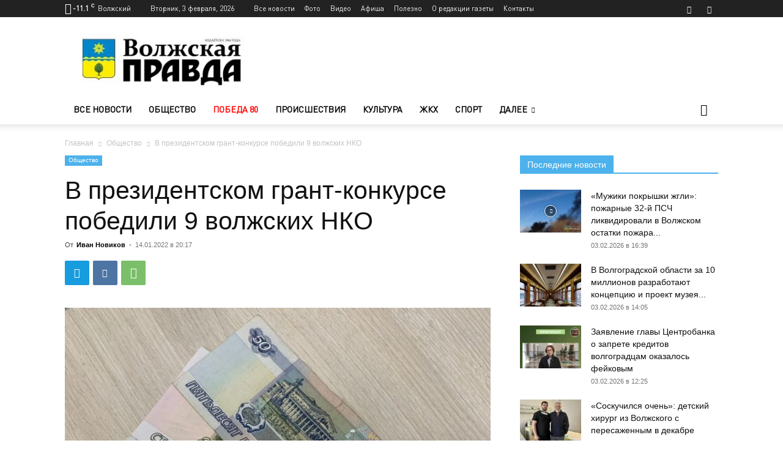

--- FILE ---
content_type: text/html; charset=UTF-8
request_url: https://gazeta-vp.ru/v-prezidentskom-grant-konkurse-pobedili-9-volzhskih-nko/
body_size: 28119
content:
<!doctype html > <!--[if IE 8]><html class="ie8" lang="en"> <![endif]--> <!--[if IE 9]><html class="ie9" lang="en"> <![endif]--> <!--[if gt IE 8]><!--><html lang="ru-RU"> <!--<![endif]--><head><link media="all" href="https://gazeta-vp.ru/wp-content/cache/autoptimize/css/autoptimize_e9d01d225c47ddf436c71113ffd8b1ae.css" rel="stylesheet"><title>В президентском грант-конкурсе победили 9 волжских НКО | Общество | Новости Волжского - Волжская правда</title><meta charset="UTF-8" /><meta name="viewport" content="width=device-width, initial-scale=1.0"><link rel="pingback" href="https://gazeta-vp.ru/xmlrpc.php" /><meta name='robots' content='index, follow, max-image-preview:large, max-snippet:-1, max-video-preview:-1' /><meta name="description" content="На реализацию этих социально значимых программ в город будет привлечено почти 8,6 млн рублей. Пять проектов НКО&nbsp;Волжского победили в категории до 500" /><link rel="canonical" href="https://gazeta-vp.ru/v-prezidentskom-grant-konkurse-pobedili-9-volzhskih-nko/" /><meta property="og:locale" content="ru_RU" /><meta property="og:type" content="article" /><meta property="og:title" content="В президентском грант-конкурсе победили 9 волжских НКО | Общество | Новости Волжского - Волжская правда" /><meta property="og:description" content="На реализацию этих социально значимых программ в город будет привлечено почти 8,6 млн рублей. Пять проектов НКО&nbsp;Волжского победили в категории до 500" /><meta property="og:url" content="https://gazeta-vp.ru/v-prezidentskom-grant-konkurse-pobedili-9-volzhskih-nko/" /><meta property="og:site_name" content="Новости Волжского - Волжская правда" /><meta property="article:publisher" content="https://www.facebook.com/vlzpravda/" /><meta property="article:published_time" content="2022-01-14T17:17:00+00:00" /><meta property="article:modified_time" content="2022-01-15T06:45:43+00:00" /><meta property="og:image" content="https://gazeta-vp.ru/wp-content/uploads/dengi.-ed-e1631622523572.jpeg" /><meta property="og:image:width" content="1024" /><meta property="og:image:height" content="768" /><meta property="og:image:type" content="image/jpeg" /><meta name="author" content="Иван Новиков" /><meta name="twitter:card" content="summary_large_image" /><meta name="twitter:creator" content="@gazeta_VPravda" /><meta name="twitter:site" content="@gazeta_VPravda" /><meta name="twitter:label1" content="Написано автором" /><meta name="twitter:data1" content="Иван Новиков" /><meta name="twitter:label2" content="Примерное время для чтения" /><meta name="twitter:data2" content="2 минуты" /> <script type="application/ld+json" class="yoast-schema-graph">{"@context":"https://schema.org","@graph":[{"@type":"Article","@id":"https://gazeta-vp.ru/v-prezidentskom-grant-konkurse-pobedili-9-volzhskih-nko/#article","isPartOf":{"@id":"https://gazeta-vp.ru/v-prezidentskom-grant-konkurse-pobedili-9-volzhskih-nko/"},"author":{"name":"Иван Новиков","@id":"https://gazeta-vp.ru/#/schema/person/b822f827a6277ce70d109d5ea5a31492"},"headline":"В президентском грант-конкурсе победили 9 волжских НКО","datePublished":"2022-01-14T17:17:00+00:00","dateModified":"2022-01-15T06:45:43+00:00","mainEntityOfPage":{"@id":"https://gazeta-vp.ru/v-prezidentskom-grant-konkurse-pobedili-9-volzhskih-nko/"},"wordCount":243,"commentCount":0,"publisher":{"@id":"https://gazeta-vp.ru/#organization"},"image":{"@id":"https://gazeta-vp.ru/v-prezidentskom-grant-konkurse-pobedili-9-volzhskih-nko/#primaryimage"},"thumbnailUrl":"https://gazeta-vp.ru/wp-content/uploads/dengi.-ed-e1631622523572.jpeg","keywords":["ангелы надежды","нко","Островок надежды","храм Иоанна Богослова"],"articleSection":["Общество"],"inLanguage":"ru-RU","potentialAction":[{"@type":"CommentAction","name":"Comment","target":["https://gazeta-vp.ru/v-prezidentskom-grant-konkurse-pobedili-9-volzhskih-nko/#respond"]}]},{"@type":"WebPage","@id":"https://gazeta-vp.ru/v-prezidentskom-grant-konkurse-pobedili-9-volzhskih-nko/","url":"https://gazeta-vp.ru/v-prezidentskom-grant-konkurse-pobedili-9-volzhskih-nko/","name":"В президентском грант-конкурсе победили 9 волжских НКО | Общество | Новости Волжского - Волжская правда","isPartOf":{"@id":"https://gazeta-vp.ru/#website"},"primaryImageOfPage":{"@id":"https://gazeta-vp.ru/v-prezidentskom-grant-konkurse-pobedili-9-volzhskih-nko/#primaryimage"},"image":{"@id":"https://gazeta-vp.ru/v-prezidentskom-grant-konkurse-pobedili-9-volzhskih-nko/#primaryimage"},"thumbnailUrl":"https://gazeta-vp.ru/wp-content/uploads/dengi.-ed-e1631622523572.jpeg","datePublished":"2022-01-14T17:17:00+00:00","dateModified":"2022-01-15T06:45:43+00:00","description":"На реализацию этих социально значимых программ в город будет привлечено почти 8,6 млн рублей. Пять проектов НКО&nbsp;Волжского победили в категории до 500","breadcrumb":{"@id":"https://gazeta-vp.ru/v-prezidentskom-grant-konkurse-pobedili-9-volzhskih-nko/#breadcrumb"},"inLanguage":"ru-RU","potentialAction":[{"@type":"ReadAction","target":["https://gazeta-vp.ru/v-prezidentskom-grant-konkurse-pobedili-9-volzhskih-nko/"]}]},{"@type":"ImageObject","inLanguage":"ru-RU","@id":"https://gazeta-vp.ru/v-prezidentskom-grant-konkurse-pobedili-9-volzhskih-nko/#primaryimage","url":"https://gazeta-vp.ru/wp-content/uploads/dengi.-ed-e1631622523572.jpeg","contentUrl":"https://gazeta-vp.ru/wp-content/uploads/dengi.-ed-e1631622523572.jpeg","width":1024,"height":768,"caption":"деньги"},{"@type":"BreadcrumbList","@id":"https://gazeta-vp.ru/v-prezidentskom-grant-konkurse-pobedili-9-volzhskih-nko/#breadcrumb","itemListElement":[{"@type":"ListItem","position":1,"name":"Главная страница","item":"https://gazeta-vp.ru/"},{"@type":"ListItem","position":2,"name":"Лента новостей","item":"https://gazeta-vp.ru/vse-novosti/"},{"@type":"ListItem","position":3,"name":"В президентском грант-конкурсе победили 9 волжских НКО"}]},{"@type":"WebSite","@id":"https://gazeta-vp.ru/#website","url":"https://gazeta-vp.ru/","name":"Волжская правда","description":"Новости Волжского. Сетевое издание Волжская правда (Волжский, Волгоградская область)","publisher":{"@id":"https://gazeta-vp.ru/#organization"},"potentialAction":[{"@type":"SearchAction","target":{"@type":"EntryPoint","urlTemplate":"https://gazeta-vp.ru/?s={search_term_string}"},"query-input":"required name=search_term_string"}],"inLanguage":"ru-RU"},{"@type":"Organization","@id":"https://gazeta-vp.ru/#organization","name":"Волжская правда","url":"https://gazeta-vp.ru/","logo":{"@type":"ImageObject","inLanguage":"ru-RU","@id":"https://gazeta-vp.ru/#/schema/logo/image/","url":"https://gazeta-vp.ru/wp-content/uploads/logo_vp_180-180-2.jpg","contentUrl":"https://gazeta-vp.ru/wp-content/uploads/logo_vp_180-180-2.jpg","width":180,"height":180,"caption":"Волжская правда"},"image":{"@id":"https://gazeta-vp.ru/#/schema/logo/image/"},"sameAs":["https://www.facebook.com/vlzpravda/","https://twitter.com/gazeta_VPravda","https://www.instagram.com/gazeta_vlzpravda/","https://www.youtube.com/channel/UCimn1L_37j0GY1WeD1v3hOg/"]},{"@type":"Person","@id":"https://gazeta-vp.ru/#/schema/person/b822f827a6277ce70d109d5ea5a31492","name":"Иван Новиков","url":"https://gazeta-vp.ru/author/skov/"}]}</script> <link rel="alternate" type="application/rss+xml" title="Новости Волжского - Волжская правда &raquo; Лента" href="https://gazeta-vp.ru/feed/" /><link rel="alternate" type="application/rss+xml" title="Новости Волжского - Волжская правда &raquo; Лента комментариев" href="https://gazeta-vp.ru/comments/feed/" /><style id='classic-theme-styles-inline-css' type='text/css'>/*! This file is auto-generated */
.wp-block-button__link{color:#fff;background-color:#32373c;border-radius:9999px;box-shadow:none;text-decoration:none;padding:calc(.667em + 2px) calc(1.333em + 2px);font-size:1.125em}.wp-block-file__button{background:#32373c;color:#fff;text-decoration:none}</style><style id='global-styles-inline-css' type='text/css'>body{--wp--preset--color--black:#000;--wp--preset--color--cyan-bluish-gray:#abb8c3;--wp--preset--color--white:#fff;--wp--preset--color--pale-pink:#f78da7;--wp--preset--color--vivid-red:#cf2e2e;--wp--preset--color--luminous-vivid-orange:#ff6900;--wp--preset--color--luminous-vivid-amber:#fcb900;--wp--preset--color--light-green-cyan:#7bdcb5;--wp--preset--color--vivid-green-cyan:#00d084;--wp--preset--color--pale-cyan-blue:#8ed1fc;--wp--preset--color--vivid-cyan-blue:#0693e3;--wp--preset--color--vivid-purple:#9b51e0;--wp--preset--gradient--vivid-cyan-blue-to-vivid-purple:linear-gradient(135deg,rgba(6,147,227,1) 0%,#9b51e0 100%);--wp--preset--gradient--light-green-cyan-to-vivid-green-cyan:linear-gradient(135deg,#7adcb4 0%,#00d082 100%);--wp--preset--gradient--luminous-vivid-amber-to-luminous-vivid-orange:linear-gradient(135deg,rgba(252,185,0,1) 0%,rgba(255,105,0,1) 100%);--wp--preset--gradient--luminous-vivid-orange-to-vivid-red:linear-gradient(135deg,rgba(255,105,0,1) 0%,#cf2e2e 100%);--wp--preset--gradient--very-light-gray-to-cyan-bluish-gray:linear-gradient(135deg,#eee 0%,#a9b8c3 100%);--wp--preset--gradient--cool-to-warm-spectrum:linear-gradient(135deg,#4aeadc 0%,#9778d1 20%,#cf2aba 40%,#ee2c82 60%,#fb6962 80%,#fef84c 100%);--wp--preset--gradient--blush-light-purple:linear-gradient(135deg,#ffceec 0%,#9896f0 100%);--wp--preset--gradient--blush-bordeaux:linear-gradient(135deg,#fecda5 0%,#fe2d2d 50%,#6b003e 100%);--wp--preset--gradient--luminous-dusk:linear-gradient(135deg,#ffcb70 0%,#c751c0 50%,#4158d0 100%);--wp--preset--gradient--pale-ocean:linear-gradient(135deg,#fff5cb 0%,#b6e3d4 50%,#33a7b5 100%);--wp--preset--gradient--electric-grass:linear-gradient(135deg,#caf880 0%,#71ce7e 100%);--wp--preset--gradient--midnight:linear-gradient(135deg,#020381 0%,#2874fc 100%);--wp--preset--font-size--small:11px;--wp--preset--font-size--medium:20px;--wp--preset--font-size--large:32px;--wp--preset--font-size--x-large:42px;--wp--preset--font-size--regular:15px;--wp--preset--font-size--larger:50px;--wp--preset--spacing--20:.44rem;--wp--preset--spacing--30:.67rem;--wp--preset--spacing--40:1rem;--wp--preset--spacing--50:1.5rem;--wp--preset--spacing--60:2.25rem;--wp--preset--spacing--70:3.38rem;--wp--preset--spacing--80:5.06rem;--wp--preset--shadow--natural:6px 6px 9px rgba(0,0,0,.2);--wp--preset--shadow--deep:12px 12px 50px rgba(0,0,0,.4);--wp--preset--shadow--sharp:6px 6px 0px rgba(0,0,0,.2);--wp--preset--shadow--outlined:6px 6px 0px -3px rgba(255,255,255,1),6px 6px rgba(0,0,0,1);--wp--preset--shadow--crisp:6px 6px 0px rgba(0,0,0,1)}:where(.is-layout-flex){gap:.5em}:where(.is-layout-grid){gap:.5em}body .is-layout-flow>.alignleft{float:left;margin-inline-start:0;margin-inline-end:2em}body .is-layout-flow>.alignright{float:right;margin-inline-start:2em;margin-inline-end:0}body .is-layout-flow>.aligncenter{margin-left:auto !important;margin-right:auto !important}body .is-layout-constrained>.alignleft{float:left;margin-inline-start:0;margin-inline-end:2em}body .is-layout-constrained>.alignright{float:right;margin-inline-start:2em;margin-inline-end:0}body .is-layout-constrained>.aligncenter{margin-left:auto !important;margin-right:auto !important}body .is-layout-constrained>:where(:not(.alignleft):not(.alignright):not(.alignfull)){max-width:var(--wp--style--global--content-size);margin-left:auto !important;margin-right:auto !important}body .is-layout-constrained>.alignwide{max-width:var(--wp--style--global--wide-size)}body .is-layout-flex{display:flex}body .is-layout-flex{flex-wrap:wrap;align-items:center}body .is-layout-flex>*{margin:0}body .is-layout-grid{display:grid}body .is-layout-grid>*{margin:0}:where(.wp-block-columns.is-layout-flex){gap:2em}:where(.wp-block-columns.is-layout-grid){gap:2em}:where(.wp-block-post-template.is-layout-flex){gap:1.25em}:where(.wp-block-post-template.is-layout-grid){gap:1.25em}.has-black-color{color:var(--wp--preset--color--black) !important}.has-cyan-bluish-gray-color{color:var(--wp--preset--color--cyan-bluish-gray) !important}.has-white-color{color:var(--wp--preset--color--white) !important}.has-pale-pink-color{color:var(--wp--preset--color--pale-pink) !important}.has-vivid-red-color{color:var(--wp--preset--color--vivid-red) !important}.has-luminous-vivid-orange-color{color:var(--wp--preset--color--luminous-vivid-orange) !important}.has-luminous-vivid-amber-color{color:var(--wp--preset--color--luminous-vivid-amber) !important}.has-light-green-cyan-color{color:var(--wp--preset--color--light-green-cyan) !important}.has-vivid-green-cyan-color{color:var(--wp--preset--color--vivid-green-cyan) !important}.has-pale-cyan-blue-color{color:var(--wp--preset--color--pale-cyan-blue) !important}.has-vivid-cyan-blue-color{color:var(--wp--preset--color--vivid-cyan-blue) !important}.has-vivid-purple-color{color:var(--wp--preset--color--vivid-purple) !important}.has-black-background-color{background-color:var(--wp--preset--color--black) !important}.has-cyan-bluish-gray-background-color{background-color:var(--wp--preset--color--cyan-bluish-gray) !important}.has-white-background-color{background-color:var(--wp--preset--color--white) !important}.has-pale-pink-background-color{background-color:var(--wp--preset--color--pale-pink) !important}.has-vivid-red-background-color{background-color:var(--wp--preset--color--vivid-red) !important}.has-luminous-vivid-orange-background-color{background-color:var(--wp--preset--color--luminous-vivid-orange) !important}.has-luminous-vivid-amber-background-color{background-color:var(--wp--preset--color--luminous-vivid-amber) !important}.has-light-green-cyan-background-color{background-color:var(--wp--preset--color--light-green-cyan) !important}.has-vivid-green-cyan-background-color{background-color:var(--wp--preset--color--vivid-green-cyan) !important}.has-pale-cyan-blue-background-color{background-color:var(--wp--preset--color--pale-cyan-blue) !important}.has-vivid-cyan-blue-background-color{background-color:var(--wp--preset--color--vivid-cyan-blue) !important}.has-vivid-purple-background-color{background-color:var(--wp--preset--color--vivid-purple) !important}.has-black-border-color{border-color:var(--wp--preset--color--black) !important}.has-cyan-bluish-gray-border-color{border-color:var(--wp--preset--color--cyan-bluish-gray) !important}.has-white-border-color{border-color:var(--wp--preset--color--white) !important}.has-pale-pink-border-color{border-color:var(--wp--preset--color--pale-pink) !important}.has-vivid-red-border-color{border-color:var(--wp--preset--color--vivid-red) !important}.has-luminous-vivid-orange-border-color{border-color:var(--wp--preset--color--luminous-vivid-orange) !important}.has-luminous-vivid-amber-border-color{border-color:var(--wp--preset--color--luminous-vivid-amber) !important}.has-light-green-cyan-border-color{border-color:var(--wp--preset--color--light-green-cyan) !important}.has-vivid-green-cyan-border-color{border-color:var(--wp--preset--color--vivid-green-cyan) !important}.has-pale-cyan-blue-border-color{border-color:var(--wp--preset--color--pale-cyan-blue) !important}.has-vivid-cyan-blue-border-color{border-color:var(--wp--preset--color--vivid-cyan-blue) !important}.has-vivid-purple-border-color{border-color:var(--wp--preset--color--vivid-purple) !important}.has-vivid-cyan-blue-to-vivid-purple-gradient-background{background:var(--wp--preset--gradient--vivid-cyan-blue-to-vivid-purple) !important}.has-light-green-cyan-to-vivid-green-cyan-gradient-background{background:var(--wp--preset--gradient--light-green-cyan-to-vivid-green-cyan) !important}.has-luminous-vivid-amber-to-luminous-vivid-orange-gradient-background{background:var(--wp--preset--gradient--luminous-vivid-amber-to-luminous-vivid-orange) !important}.has-luminous-vivid-orange-to-vivid-red-gradient-background{background:var(--wp--preset--gradient--luminous-vivid-orange-to-vivid-red) !important}.has-very-light-gray-to-cyan-bluish-gray-gradient-background{background:var(--wp--preset--gradient--very-light-gray-to-cyan-bluish-gray) !important}.has-cool-to-warm-spectrum-gradient-background{background:var(--wp--preset--gradient--cool-to-warm-spectrum) !important}.has-blush-light-purple-gradient-background{background:var(--wp--preset--gradient--blush-light-purple) !important}.has-blush-bordeaux-gradient-background{background:var(--wp--preset--gradient--blush-bordeaux) !important}.has-luminous-dusk-gradient-background{background:var(--wp--preset--gradient--luminous-dusk) !important}.has-pale-ocean-gradient-background{background:var(--wp--preset--gradient--pale-ocean) !important}.has-electric-grass-gradient-background{background:var(--wp--preset--gradient--electric-grass) !important}.has-midnight-gradient-background{background:var(--wp--preset--gradient--midnight) !important}.has-small-font-size{font-size:var(--wp--preset--font-size--small) !important}.has-medium-font-size{font-size:var(--wp--preset--font-size--medium) !important}.has-large-font-size{font-size:var(--wp--preset--font-size--large) !important}.has-x-large-font-size{font-size:var(--wp--preset--font-size--x-large) !important}.wp-block-navigation a:where(:not(.wp-element-button)){color:inherit}:where(.wp-block-post-template.is-layout-flex){gap:1.25em}:where(.wp-block-post-template.is-layout-grid){gap:1.25em}:where(.wp-block-columns.is-layout-flex){gap:2em}:where(.wp-block-columns.is-layout-grid){gap:2em}.wp-block-pullquote{font-size:1.5em;line-height:1.6}</style><style id='rs-plugin-settings-inline-css' type='text/css'></style><style id='td-theme-inline-css' type='text/css'>@media (max-width:767px){.td-header-desktop-wrap{display:none}}@media (min-width:767px){.td-header-mobile-wrap{display:none}}</style> <script type='text/javascript' src='https://gazeta-vp.ru/wp-includes/js/jquery/jquery.min.js?ver=3.7.0' id='jquery-core-js'></script> <link rel="https://api.w.org/" href="https://gazeta-vp.ru/wp-json/" /><link rel="alternate" type="application/json" href="https://gazeta-vp.ru/wp-json/wp/v2/posts/96738" /><link rel="EditURI" type="application/rsd+xml" title="RSD" href="https://gazeta-vp.ru/xmlrpc.php?rsd" /><meta name="generator" content="WordPress 6.3.7" /><link rel='shortlink' href='https://gazeta-vp.ru/?p=96738' /><link rel="alternate" type="application/json+oembed" href="https://gazeta-vp.ru/wp-json/oembed/1.0/embed?url=https%3A%2F%2Fgazeta-vp.ru%2Fv-prezidentskom-grant-konkurse-pobedili-9-volzhskih-nko%2F" /><link rel="alternate" type="text/xml+oembed" href="https://gazeta-vp.ru/wp-json/oembed/1.0/embed?url=https%3A%2F%2Fgazeta-vp.ru%2Fv-prezidentskom-grant-konkurse-pobedili-9-volzhskih-nko%2F&#038;format=xml" /> <!--[if lt IE 9]><script src="https://cdnjs.cloudflare.com/ajax/libs/html5shiv/3.7.3/html5shiv.js"></script><![endif]--> <script>window.tdb_global_vars={"wpRestUrl":"https:\/\/gazeta-vp.ru\/wp-json\/","permalinkStructure":"\/%postname%\/"};window.tdb_p_autoload_vars={"isAjax":false,"isAdminBarShowing":false,"autoloadScrollPercent":50,"postAutoloadStatus":"off","origPostEditUrl":null};</script> <style id="tdb-global-colors">:root{--accent-color:#fff}</style><style type="text/css">.recentcomments a{display:inline !important;padding:0 !important;margin:0 !important}</style><link rel="amphtml" href="https://gazeta-vp.ru/v-prezidentskom-grant-konkurse-pobedili-9-volzhskih-nko/?amp"><meta name="generator" content="Powered by Slider Revolution 5.4.8.2 - responsive, Mobile-Friendly Slider Plugin for WordPress with comfortable drag and drop interface." />  <script>var tdBlocksArray=[];function tdBlock(){this.id='';this.block_type=1;this.atts='';this.td_column_number='';this.td_current_page=1;this.post_count=0;this.found_posts=0;this.max_num_pages=0;this.td_filter_value='';this.is_ajax_running=false;this.td_user_action='';this.header_color='';this.ajax_pagination_infinite_stop='';}
(function(){var htmlTag=document.getElementsByTagName("html")[0];if(navigator.userAgent.indexOf("MSIE 10.0")>-1){htmlTag.className+=' ie10';}
if(!!navigator.userAgent.match(/Trident.*rv\:11\./)){htmlTag.className+=' ie11';}
if(navigator.userAgent.indexOf("Edge")>-1){htmlTag.className+=' ieEdge';}
if(/(iPad|iPhone|iPod)/g.test(navigator.userAgent)){htmlTag.className+=' td-md-is-ios';}
var user_agent=navigator.userAgent.toLowerCase();if(user_agent.indexOf("android")>-1){htmlTag.className+=' td-md-is-android';}
if(-1!==navigator.userAgent.indexOf('Mac OS X')){htmlTag.className+=' td-md-is-os-x';}
if(/chrom(e|ium)/.test(navigator.userAgent.toLowerCase())){htmlTag.className+=' td-md-is-chrome';}
if(-1!==navigator.userAgent.indexOf('Firefox')){htmlTag.className+=' td-md-is-firefox';}
if(-1!==navigator.userAgent.indexOf('Safari')&&-1===navigator.userAgent.indexOf('Chrome')){htmlTag.className+=' td-md-is-safari';}
if(-1!==navigator.userAgent.indexOf('IEMobile')){htmlTag.className+=' td-md-is-iemobile';}})();var tdLocalCache={};(function(){"use strict";tdLocalCache={data:{},remove:function(resource_id){delete tdLocalCache.data[resource_id];},exist:function(resource_id){return tdLocalCache.data.hasOwnProperty(resource_id)&&tdLocalCache.data[resource_id]!==null;},get:function(resource_id){return tdLocalCache.data[resource_id];},set:function(resource_id,cachedData){tdLocalCache.remove(resource_id);tdLocalCache.data[resource_id]=cachedData;}};})();var td_viewport_interval_list=[{"limitBottom":767,"sidebarWidth":228},{"limitBottom":1018,"sidebarWidth":300},{"limitBottom":1140,"sidebarWidth":324}];var tdc_is_installed="yes";var td_ajax_url="https:\/\/gazeta-vp.ru\/wp-admin\/admin-ajax.php?td_theme_name=Newspaper&v=12.6";var td_get_template_directory_uri="https:\/\/gazeta-vp.ru\/wp-content\/plugins\/td-composer\/legacy\/common";var tds_snap_menu="";var tds_logo_on_sticky="";var tds_header_style="";var td_please_wait="\u041f\u043e\u0436\u0430\u043b\u0443\u0439\u0441\u0442\u0430, \u043f\u043e\u0434\u043e\u0436\u0434\u0438\u0442\u0435...";var td_email_user_pass_incorrect="\u041d\u0435\u0432\u0435\u0440\u043d\u043e\u0435 \u0438\u043c\u044f \u043f\u043e\u043b\u044c\u0437\u043e\u0432\u0430\u0442\u0435\u043b\u044f \u0438\u043b\u0438 \u043f\u0430\u0440\u043e\u043b\u044c!";var td_email_user_incorrect="\u041d\u0435\u0432\u0435\u0440\u043d\u044b\u0439 \u0430\u0434\u0440\u0435\u0441 \u044d\u043b\u0435\u043a\u0442\u0440\u043e\u043d\u043d\u043e\u0439 \u043f\u043e\u0447\u0442\u044b \u0438\u043b\u0438 \u043f\u0430\u0440\u043e\u043b\u044c!";var td_email_incorrect="\u041d\u0435\u0432\u0435\u0440\u043d\u044b\u0439 \u0430\u0434\u0440\u0435\u0441 \u044d\u043b\u0435\u043a\u0442\u0440\u043e\u043d\u043d\u043e\u0439 \u043f\u043e\u0447\u0442\u044b!";var td_user_incorrect="Username incorrect!";var td_email_user_empty="Email or username empty!";var td_pass_empty="Pass empty!";var td_pass_pattern_incorrect="Invalid Pass Pattern!";var td_retype_pass_incorrect="Retyped Pass incorrect!";var tds_more_articles_on_post_enable="";var tds_more_articles_on_post_time_to_wait="";var tds_more_articles_on_post_pages_distance_from_top=0;var tds_theme_color_site_wide="#4db2ec";var tds_smart_sidebar="";var tdThemeName="Newspaper";var tdThemeNameWl="Newspaper";var td_magnific_popup_translation_tPrev="\u041f\u0440\u0435\u0434\u044b\u0434\u0443\u0449\u0438\u0439 (\u041a\u043d\u043e\u043f\u043a\u0430 \u0432\u043b\u0435\u0432\u043e)";var td_magnific_popup_translation_tNext="\u0421\u043b\u0435\u0434\u0443\u044e\u0449\u0438\u0439 (\u041a\u043d\u043e\u043f\u043a\u0430 \u0432\u043f\u0440\u0430\u0432\u043e)";var td_magnific_popup_translation_tCounter="%curr% \u0438\u0437 %total%";var td_magnific_popup_translation_ajax_tError="\u0421\u043e\u0434\u0435\u0440\u0436\u0438\u043c\u043e\u0435 %url% \u043d\u0435 \u043c\u043e\u0436\u0435\u0442 \u0431\u044b\u0442\u044c \u0437\u0430\u0433\u0440\u0443\u0436\u0435\u043d\u043e.";var td_magnific_popup_translation_image_tError="\u0418\u0437\u043e\u0431\u0440\u0430\u0436\u0435\u043d\u0438\u0435 #%curr% \u043d\u0435 \u0443\u0434\u0430\u043b\u043e\u0441\u044c \u0437\u0430\u0433\u0440\u0443\u0437\u0438\u0442\u044c.";var tdBlockNonce="0f89c5ad03";var tdMobileMenu="enabled";var tdMobileSearch="enabled";var tdDateNamesI18n={"month_names":["\u042f\u043d\u0432\u0430\u0440\u044c","\u0424\u0435\u0432\u0440\u0430\u043b\u044c","\u041c\u0430\u0440\u0442","\u0410\u043f\u0440\u0435\u043b\u044c","\u041c\u0430\u0439","\u0418\u044e\u043d\u044c","\u0418\u044e\u043b\u044c","\u0410\u0432\u0433\u0443\u0441\u0442","\u0421\u0435\u043d\u0442\u044f\u0431\u0440\u044c","\u041e\u043a\u0442\u044f\u0431\u0440\u044c","\u041d\u043e\u044f\u0431\u0440\u044c","\u0414\u0435\u043a\u0430\u0431\u0440\u044c"],"month_names_short":["\u042f\u043d\u0432","\u0424\u0435\u0432","\u041c\u0430\u0440","\u0410\u043f\u0440","\u041c\u0430\u0439","\u0418\u044e\u043d","\u0418\u044e\u043b","\u0410\u0432\u0433","\u0421\u0435\u043d","\u041e\u043a\u0442","\u041d\u043e\u044f","\u0414\u0435\u043a"],"day_names":["\u0412\u043e\u0441\u043a\u0440\u0435\u0441\u0435\u043d\u044c\u0435","\u041f\u043e\u043d\u0435\u0434\u0435\u043b\u044c\u043d\u0438\u043a","\u0412\u0442\u043e\u0440\u043d\u0438\u043a","\u0421\u0440\u0435\u0434\u0430","\u0427\u0435\u0442\u0432\u0435\u0440\u0433","\u041f\u044f\u0442\u043d\u0438\u0446\u0430","\u0421\u0443\u0431\u0431\u043e\u0442\u0430"],"day_names_short":["\u0412\u0441","\u041f\u043d","\u0412\u0442","\u0421\u0440","\u0427\u0442","\u041f\u0442","\u0421\u0431"]};var tdb_modal_confirm="Save";var tdb_modal_cancel="Cancel";var tdb_modal_confirm_alt="Yes";var tdb_modal_cancel_alt="No";var td_ad_background_click_link="";var td_ad_background_click_target="";</script> <style>@font-face{font-family:"DINPro";src:local("DINPro"),url("https://gazeta-vp.ru/wp-content/uploads/2019/04/DINPro.woff") format("woff");font-display:swap}@font-face{font-family:"DINPro-Italic";src:local("DINPro-Italic"),url("https//gazeta-vp.ru/wp-content/uploads/2019/04/DINPro-Italic.woff") format("woff");font-display:swap}@font-face{font-family:"DINPro-Medium";src:local("DINPro-Medium"),url("https://gazeta-vp.ru/wp-content/uploads/2019/04/DINPro-Medium.woff") format("woff");font-display:swap}@font-face{font-family:"DINPro-Bold";src:local("DINPro-Bold"),url("https://gazeta-vp.ru/wp-content/uploads/2019/04/DINPro-Bold.woff") format("woff");font-display:swap}@font-face{font-family:"DINPro-BoldItalic";src:local("DINPro-BoldItalic"),url("https://gazeta-vp.ru/wp-content/uploads/2019/04/DINPro-BoldItalic.woff") format("woff");font-display:swap}ul.sf-menu>.menu-item>a{font-family:DINPro}.sf-menu ul .menu-item a{font-family:DINPro}.td-header-wrap .td-logo-text-container .td-logo-text{font-family:DINPro}.td-header-wrap .td-logo-text-container .td-tagline-text{font-family:DINPro}:root{--td_excl_label:'ЭКСКЛЮЗИВНЫЙ'}@font-face{font-family:"DINPro";src:local("DINPro"),url("https://gazeta-vp.ru/wp-content/uploads/2019/04/DINPro.woff") format("woff");font-display:swap}@font-face{font-family:"DINPro-Italic";src:local("DINPro-Italic"),url("https//gazeta-vp.ru/wp-content/uploads/2019/04/DINPro-Italic.woff") format("woff");font-display:swap}@font-face{font-family:"DINPro-Medium";src:local("DINPro-Medium"),url("https://gazeta-vp.ru/wp-content/uploads/2019/04/DINPro-Medium.woff") format("woff");font-display:swap}@font-face{font-family:"DINPro-Bold";src:local("DINPro-Bold"),url("https://gazeta-vp.ru/wp-content/uploads/2019/04/DINPro-Bold.woff") format("woff");font-display:swap}@font-face{font-family:"DINPro-BoldItalic";src:local("DINPro-BoldItalic"),url("https://gazeta-vp.ru/wp-content/uploads/2019/04/DINPro-BoldItalic.woff") format("woff");font-display:swap}ul.sf-menu>.td-menu-item>a,.td-theme-wrap .td-header-menu-social{font-family:DINPro}.sf-menu ul .td-menu-item a{font-family:DINPro}.td-footer-wrapper:before{background-image:url('https://gazeta-vp.ru/wp-content/uploads/3-1-1-min.png')}.td-footer-wrapper:before{background-size:cover}.td-footer-wrapper:before{background-position:center top}.td-footer-wrapper:before{opacity:.1}.top-header-menu>li>a,.td-weather-top-widget .td-weather-now .td-big-degrees,.td-weather-top-widget .td-weather-header .td-weather-city,.td-header-sp-top-menu .td_data_time{font-family:DINPro}.top-header-menu .menu-item-has-children li a{font-family:DINPro}.td_mod_mega_menu .item-details a{font-family:DINPro}.td_mega_menu_sub_cats .block-mega-child-cats a{font-family:DINPro}@font-face{font-family:"DINPro";src:local("DINPro"),url("https://gazeta-vp.ru/wp-content/uploads/2019/04/DINPro.woff") format("woff");font-display:swap}@font-face{font-family:"DINPro-Italic";src:local("DINPro-Italic"),url("https//gazeta-vp.ru/wp-content/uploads/2019/04/DINPro-Italic.woff") format("woff");font-display:swap}@font-face{font-family:"DINPro-Medium";src:local("DINPro-Medium"),url("https://gazeta-vp.ru/wp-content/uploads/2019/04/DINPro-Medium.woff") format("woff");font-display:swap}@font-face{font-family:"DINPro-Bold";src:local("DINPro-Bold"),url("https://gazeta-vp.ru/wp-content/uploads/2019/04/DINPro-Bold.woff") format("woff");font-display:swap}@font-face{font-family:"DINPro-BoldItalic";src:local("DINPro-BoldItalic"),url("https://gazeta-vp.ru/wp-content/uploads/2019/04/DINPro-BoldItalic.woff") format("woff");font-display:swap}ul.sf-menu>.menu-item>a{font-family:DINPro}.sf-menu ul .menu-item a{font-family:DINPro}.td-header-wrap .td-logo-text-container .td-logo-text{font-family:DINPro}.td-header-wrap .td-logo-text-container .td-tagline-text{font-family:DINPro}:root{--td_excl_label:'ЭКСКЛЮЗИВНЫЙ'}@font-face{font-family:"DINPro";src:local("DINPro"),url("https://gazeta-vp.ru/wp-content/uploads/2019/04/DINPro.woff") format("woff");font-display:swap}@font-face{font-family:"DINPro-Italic";src:local("DINPro-Italic"),url("https//gazeta-vp.ru/wp-content/uploads/2019/04/DINPro-Italic.woff") format("woff");font-display:swap}@font-face{font-family:"DINPro-Medium";src:local("DINPro-Medium"),url("https://gazeta-vp.ru/wp-content/uploads/2019/04/DINPro-Medium.woff") format("woff");font-display:swap}@font-face{font-family:"DINPro-Bold";src:local("DINPro-Bold"),url("https://gazeta-vp.ru/wp-content/uploads/2019/04/DINPro-Bold.woff") format("woff");font-display:swap}@font-face{font-family:"DINPro-BoldItalic";src:local("DINPro-BoldItalic"),url("https://gazeta-vp.ru/wp-content/uploads/2019/04/DINPro-BoldItalic.woff") format("woff");font-display:swap}ul.sf-menu>.td-menu-item>a,.td-theme-wrap .td-header-menu-social{font-family:DINPro}.sf-menu ul .td-menu-item a{font-family:DINPro}.td-footer-wrapper:before{background-image:url('https://gazeta-vp.ru/wp-content/uploads/3-1-1-min.png')}.td-footer-wrapper:before{background-size:cover}.td-footer-wrapper:before{background-position:center top}.td-footer-wrapper:before{opacity:.1}.top-header-menu>li>a,.td-weather-top-widget .td-weather-now .td-big-degrees,.td-weather-top-widget .td-weather-header .td-weather-city,.td-header-sp-top-menu .td_data_time{font-family:DINPro}.top-header-menu .menu-item-has-children li a{font-family:DINPro}.td_mod_mega_menu .item-details a{font-family:DINPro}.td_mega_menu_sub_cats .block-mega-child-cats a{font-family:DINPro}</style><meta name="zen-verification" content="siDpCtd83ZE0MPQrjRwn9n3ZOagGQeFMv9HXvT6s9PAjBbTcNPCNNRDaUyAfzHpL" />  <script async src="https://widget.sparrow.ru/js/embed.js"></script>  <script type="application/ld+json">{"@context":"https://schema.org","@type":"BreadcrumbList","itemListElement":[{"@type":"ListItem","position":1,"item":{"@type":"WebSite","@id":"https://gazeta-vp.ru/","name":"Главная"}},{"@type":"ListItem","position":2,"item":{"@type":"WebPage","@id":"https://gazeta-vp.ru/obshhestvo/","name":"Общество"}},{"@type":"ListItem","position":3,"item":{"@type":"WebPage","@id":"https://gazeta-vp.ru/v-prezidentskom-grant-konkurse-pobedili-9-volzhskih-nko/","name":"В президентском грант-конкурсе победили 9 волжских НКО"}}]}</script> <link rel="icon" href="https://gazeta-vp.ru/wp-content/uploads/cropped-bukva1-32x32.jpg" sizes="32x32" /><link rel="icon" href="https://gazeta-vp.ru/wp-content/uploads/cropped-bukva1-192x192.jpg" sizes="192x192" /><link rel="apple-touch-icon" href="https://gazeta-vp.ru/wp-content/uploads/cropped-bukva1-180x180.jpg" /><meta name="msapplication-TileImage" content="https://gazeta-vp.ru/wp-content/uploads/cropped-bukva1-270x270.jpg" /> <script type="text/javascript">function setREVStartSize(e){try{e.c=jQuery(e.c);var i=jQuery(window).width(),t=9999,r=0,n=0,l=0,f=0,s=0,h=0;if(e.responsiveLevels&&(jQuery.each(e.responsiveLevels,function(e,f){f>i&&(t=r=f,l=e),i>f&&f>r&&(r=f,n=e)}),t>r&&(l=n)),f=e.gridheight[l]||e.gridheight[0]||e.gridheight,s=e.gridwidth[l]||e.gridwidth[0]||e.gridwidth,h=i/s,h=h>1?1:h,f=Math.round(h*f),"fullscreen"==e.sliderLayout){var u=(e.c.width(),jQuery(window).height());if(void 0!=e.fullScreenOffsetContainer){var c=e.fullScreenOffsetContainer.split(",");if(c)jQuery.each(c,function(e,i){u=jQuery(i).length>0?u-jQuery(i).outerHeight(!0):u}),e.fullScreenOffset.split("%").length>1&&void 0!=e.fullScreenOffset&&e.fullScreenOffset.length>0?u-=jQuery(window).height()*parseInt(e.fullScreenOffset,0)/100:void 0!=e.fullScreenOffset&&e.fullScreenOffset.length>0&&(u-=parseInt(e.fullScreenOffset,0))}f=u}else void 0!=e.minHeight&&f<e.minHeight&&(f=e.minHeight);e.c.closest(".rev_slider_wrapper").css({height:f})}catch(d){console.log("Failure at Presize of Slider:"+d)}};</script> <style type="text/css" id="wp-custom-css">#menu-double-menu-1>li:nth-child(3)>a{color:red;font-weight:900}#next-page-td_uid_29_5e97001a2c34d{background-color:red;color:#fff}.coronovirus .td-ajax-next-page{background-color:red;color:#fff}.coronovirus .td-ajax-prev-page{background-color:red;color:#fff}</style><style></style><style id="tdw-css-placeholder"></style></head><body class="post-template-default single single-post postid-96738 single-format-standard td-standard-pack v-prezidentskom-grant-konkurse-pobedili-9-volzhskih-nko global-block-template-1 td-full-layout" itemscope="itemscope" itemtype="https://schema.org/WebPage"><div class="td-scroll-up  td-hide-scroll-up-on-mob" style="display:none;"><i class="td-icon-menu-up"></i></div><div class="td-menu-background" style="visibility:hidden"></div><div id="td-mobile-nav" style="visibility:hidden"><div class="td-mobile-container"><div class="td-menu-socials-wrap"><div class="td-menu-socials"> <span class="td-social-icon-wrap"> <a target="_blank" href="https://t.me/vlzpravda" title="Telegram"> <i class="td-icon-font td-icon-telegram"></i> <span style="display: none">Telegram</span> </a> </span> <span class="td-social-icon-wrap"> <a target="_blank" href="https://vk.com/gazeta_vpravda" title="VKontakte"> <i class="td-icon-font td-icon-vk"></i> <span style="display: none">VKontakte</span> </a> </span></div><div class="td-mobile-close"> <span><i class="td-icon-close-mobile"></i></span></div></div><div class="td-mobile-content"><div class="menu-double-menu-container"><ul id="menu-double-menu" class="td-mobile-main-menu"><li id="menu-item-30" class="menu-item menu-item-type-post_type menu-item-object-page menu-item-first menu-item-30"><a href="https://gazeta-vp.ru/list/">Все новости</a></li><li id="menu-item-39198" class="menu-item menu-item-type-taxonomy menu-item-object-category current-post-ancestor current-menu-parent current-post-parent menu-item-39198"><a href="https://gazeta-vp.ru/obshhestvo/">Общество</a></li><li id="menu-item-113692" class="menu-item menu-item-type-custom menu-item-object-custom menu-item-113692"><a href="https://gazeta-vp.ru/pobeda-80/">Победа 80</a></li><li id="menu-item-39199" class="menu-item menu-item-type-taxonomy menu-item-object-category menu-item-39199"><a href="https://gazeta-vp.ru/proisshestviya/">Происшествия</a></li><li id="menu-item-39200" class="menu-item menu-item-type-taxonomy menu-item-object-category menu-item-39200"><a href="https://gazeta-vp.ru/kultura/">Культура</a></li><li id="menu-item-39201" class="menu-item menu-item-type-taxonomy menu-item-object-category menu-item-39201"><a href="https://gazeta-vp.ru/zhkh/">ЖКХ</a></li><li id="menu-item-39212" class="menu-item menu-item-type-taxonomy menu-item-object-category menu-item-39212"><a href="https://gazeta-vp.ru/sport/">Спорт</a></li><li id="menu-item-34" class="menu-item menu-item-type-custom menu-item-object-custom menu-item-has-children menu-item-34"><a href="#">Далее<i class="td-icon-menu-right td-element-after"></i></a><ul class="sub-menu"><li id="menu-item-175390" class="menu-item menu-item-type-taxonomy menu-item-object-category menu-item-175390"><a href="https://gazeta-vp.ru/demografiya/">Демография</a></li><li id="menu-item-175389" class="menu-item menu-item-type-taxonomy menu-item-object-category menu-item-175389"><a href="https://gazeta-vp.ru/dostupnaya-sreda/">Доступная среда</a></li><li id="menu-item-71231" class="menu-item menu-item-type-taxonomy menu-item-object-category menu-item-71231"><a href="https://gazeta-vp.ru/kriminal/">Криминал</a></li><li id="menu-item-138580" class="menu-item menu-item-type-taxonomy menu-item-object-category menu-item-138580"><a href="https://gazeta-vp.ru/blagoustrojstvo/">Благоустройство</a></li><li id="menu-item-39215" class="menu-item menu-item-type-taxonomy menu-item-object-category menu-item-39215"><a href="https://gazeta-vp.ru/religiya/">Религия</a></li><li id="menu-item-39217" class="menu-item menu-item-type-taxonomy menu-item-object-category menu-item-39217"><a href="https://gazeta-vp.ru/zdravoohranenie/">Здравоохранение</a></li><li id="menu-item-39218" class="menu-item menu-item-type-taxonomy menu-item-object-category menu-item-39218"><a href="https://gazeta-vp.ru/ekologiya/">Экопост</a></li><li id="menu-item-139114" class="menu-item menu-item-type-taxonomy menu-item-object-category menu-item-139114"><a href="https://gazeta-vp.ru/bezopasnost/">Безопасность</a></li><li id="menu-item-138583" class="menu-item menu-item-type-taxonomy menu-item-object-category menu-item-138583"><a href="https://gazeta-vp.ru/otkrytaya-tribuna/">«Открытая трибуна»</a></li><li id="menu-item-120627" class="menu-item menu-item-type-custom menu-item-object-custom menu-item-120627"><a href="https://gazeta-vp.ru/tag/bkd/">БКД</a></li><li id="menu-item-184995" class="menu-item menu-item-type-custom menu-item-object-custom menu-item-184995"><a href="https://gazeta-vp.ru/tag/fkgs/">ФКГС</a></li><li id="menu-item-144612" class="menu-item menu-item-type-custom menu-item-object-custom menu-item-144612"><a href="https://gazeta-vp.ru/tag/pushkinskaya-karta/">Пушкинская карта</a></li></ul></li></ul></div></div></div></div><div class="td-search-background" style="visibility:hidden"></div><div class="td-search-wrap-mob" style="visibility:hidden"><div class="td-drop-down-search"><form method="get" class="td-search-form" action="https://gazeta-vp.ru/"><div class="td-search-close"> <span><i class="td-icon-close-mobile"></i></span></div><div role="search" class="td-search-input"> <span>Поиск</span> <input id="td-header-search-mob" type="text" value="" name="s" autocomplete="off" /></div></form><div id="td-aj-search-mob" class="td-ajax-search-flex"></div></div></div><div id="td-outer-wrap" class="td-theme-wrap"><div class="tdc-header-wrap "><div class="td-header-wrap td-header-style-1 "><div class="td-header-top-menu-full td-container-wrap "><div class="td-container td-header-row td-header-top-menu"><div class="top-bar-style-1"><div class="td-header-sp-top-menu"><div class="td-weather-top-widget" id="td_top_weather_uid"> <i class="td-icons scattered-clouds-d"></i><div class="td-weather-now" data-block-uid="td_top_weather_uid"> <span class="td-big-degrees">-11.1</span> <span class="td-weather-unit">C</span></div><div class="td-weather-header"><div class="td-weather-city">Волжский</div></div></div><div class="td_data_time"><div > Вторник, 3 февраля, 2026</div></div><div class="menu-top-container"><ul id="menu-top-menu" class="top-header-menu"><li id="menu-item-50863" class="menu-item menu-item-type-post_type menu-item-object-page menu-item-first td-menu-item td-normal-menu menu-item-50863"><a href="https://gazeta-vp.ru/list/">Все новости</a></li><li id="menu-item-39193" class="menu-item menu-item-type-taxonomy menu-item-object-category td-menu-item td-normal-menu menu-item-39193"><a href="https://gazeta-vp.ru/foto/">Фото</a></li><li id="menu-item-39194" class="menu-item menu-item-type-taxonomy menu-item-object-category td-menu-item td-normal-menu menu-item-39194"><a href="https://gazeta-vp.ru/video/">Видео</a></li><li id="menu-item-138575" class="menu-item menu-item-type-taxonomy menu-item-object-category td-menu-item td-normal-menu menu-item-138575"><a href="https://gazeta-vp.ru/afisha/">Афиша</a></li><li id="menu-item-50427" class="menu-item menu-item-type-taxonomy menu-item-object-category td-menu-item td-normal-menu menu-item-50427"><a href="https://gazeta-vp.ru/polezno/">Полезно</a></li><li id="menu-item-39197" class="menu-item menu-item-type-post_type menu-item-object-page td-menu-item td-normal-menu menu-item-39197"><a href="https://gazeta-vp.ru/o-redakczii/">О редакции газеты</a></li><li id="menu-item-21" class="menu-item menu-item-type-post_type menu-item-object-page td-menu-item td-normal-menu menu-item-21"><a href="https://gazeta-vp.ru/contacts/">Контакты</a></li></ul></div></div><div class="td-header-sp-top-widget"> <span class="td-social-icon-wrap"> <a target="_blank" href="https://t.me/vlzpravda" title="Telegram"> <i class="td-icon-font td-icon-telegram"></i> <span style="display: none">Telegram</span> </a> </span> <span class="td-social-icon-wrap"> <a target="_blank" href="https://vk.com/gazeta_vpravda" title="VKontakte"> <i class="td-icon-font td-icon-vk"></i> <span style="display: none">VKontakte</span> </a> </span></div></div><div id="login-form" class="white-popup-block mfp-hide mfp-with-anim td-login-modal-wrap"><div class="td-login-wrap"> <a href="#" aria-label="Back" class="td-back-button"><i class="td-icon-modal-back"></i></a><div id="td-login-div" class="td-login-form-div td-display-block"><div class="td-login-panel-title">войти в систему</div><div class="td-login-panel-descr">Добро пожаловать! Войдите в свою учётную запись</div><div class="td_display_err"></div><form id="loginForm" action="#" method="post"><div class="td-login-inputs"><input class="td-login-input" autocomplete="username" type="text" name="login_email" id="login_email" value="" required><label for="login_email">Ваше имя пользователя</label></div><div class="td-login-inputs"><input class="td-login-input" autocomplete="current-password" type="password" name="login_pass" id="login_pass" value="" required><label for="login_pass">Ваш пароль</label></div> <input type="button"  name="login_button" id="login_button" class="wpb_button btn td-login-button" value="авторизоваться"></form><div class="td-login-info-text"><a href="#" id="forgot-pass-link">Forgot your password? Get help</a></div><div class="td-login-info-text"><a class="privacy-policy-link" href="https://gazeta-vp.ru/obrabotka-personalnyh-dannyh/">Соглашение об обработке персональных данных</a></div></div><div id="td-forgot-pass-div" class="td-login-form-div td-display-none"><div class="td-login-panel-title">восстановление пароля</div><div class="td-login-panel-descr">Восстановите свой пароль</div><div class="td_display_err"></div><form id="forgotpassForm" action="#" method="post"><div class="td-login-inputs"><input class="td-login-input" type="text" name="forgot_email" id="forgot_email" value="" required><label for="forgot_email">Ваш адрес электронной почты</label></div> <input type="button" name="forgot_button" id="forgot_button" class="wpb_button btn td-login-button" value="отправить мой пароль"></form><div class="td-login-info-text">Пароль будет выслан Вам по электронной почте.</div></div></div></div></div></div><div class="td-banner-wrap-full td-logo-wrap-full td-container-wrap "><div class="td-container td-header-row td-header-header"><div class="td-header-sp-logo"> <a class="td-main-logo" href="https://gazeta-vp.ru/"> <noscript><img src="https://gazeta-vp.ru/wp-content/uploads/logo_vp_doma_300x89_jpg-300x89_1.jpeg" alt=""  width="300" height="89"/></noscript><img class="lazyload" src='data:image/svg+xml,%3Csvg%20xmlns=%22http://www.w3.org/2000/svg%22%20viewBox=%220%200%20300%2089%22%3E%3C/svg%3E' data-src="https://gazeta-vp.ru/wp-content/uploads/logo_vp_doma_300x89_jpg-300x89_1.jpeg" alt=""  width="300" height="89"/> <span class="td-visual-hidden">Новости Волжского &#8212; Волжская правда</span> </a></div><div class="td-header-sp-recs"><div class="td-header-rec-wrap"><div class="td-a-rec td-a-rec-id-header  tdi_1 td_block_template_1"><style>.tdi_1.td-a-rec{transform:translateZ(0);text-align:center}.tdi_1 .td-element-style{z-index:-1}.tdi_1.td-a-rec-img{text-align:left}.tdi_1.td-a-rec-img img{margin:0 auto 0 0}@media (max-width:767px){.tdi_1.td-a-rec-img{text-align:center}}</style><style>@media (max-width:767px){.desktop-only-block{display:none}}</style><div class="desktop-only-block"><div id="yandex_rtb_R-A-577760-11"></div> <script>window.yaContextCb=window.yaContextCb||[];window.yaContextCb.push(()=>{Ya.Context.AdvManager.render({"blockId":"R-A-577760-11","renderTo":"yandex_rtb_R-A-577760-11"})})</script> </div></div></div></div></div></div><div class="td-header-menu-wrap-full td-container-wrap "><div class="td-header-menu-wrap td-header-gradient "><div class="td-container td-header-row td-header-main-menu"><div id="td-header-menu" role="navigation"><div id="td-top-mobile-toggle"><a href="#" role="button" aria-label="Menu"><i class="td-icon-font td-icon-mobile"></i></a></div><div class="td-main-menu-logo td-logo-in-header"> <a class="td-mobile-logo td-sticky-disable" href="https://gazeta-vp.ru/"> <noscript><img src="https://gazeta-vp.ru/wp-content/uploads/logo4-210-66-1-min.png" alt=""  width="210" height="66"/></noscript><img class="lazyload" src='data:image/svg+xml,%3Csvg%20xmlns=%22http://www.w3.org/2000/svg%22%20viewBox=%220%200%20210%2066%22%3E%3C/svg%3E' data-src="https://gazeta-vp.ru/wp-content/uploads/logo4-210-66-1-min.png" alt=""  width="210" height="66"/> </a> <a class="td-header-logo td-sticky-disable" href="https://gazeta-vp.ru/"> <noscript><img src="https://gazeta-vp.ru/wp-content/uploads/logo_vp_doma_300x89_jpg-300x89_1.jpeg" alt=""  width="300" height="89"/></noscript><img class="lazyload" src='data:image/svg+xml,%3Csvg%20xmlns=%22http://www.w3.org/2000/svg%22%20viewBox=%220%200%20300%2089%22%3E%3C/svg%3E' data-src="https://gazeta-vp.ru/wp-content/uploads/logo_vp_doma_300x89_jpg-300x89_1.jpeg" alt=""  width="300" height="89"/> </a></div><div class="menu-double-menu-container"><ul id="menu-double-menu-1" class="sf-menu"><li class="menu-item menu-item-type-post_type menu-item-object-page menu-item-first td-menu-item td-normal-menu menu-item-30"><a href="https://gazeta-vp.ru/list/">Все новости</a></li><li class="menu-item menu-item-type-taxonomy menu-item-object-category current-post-ancestor current-menu-parent current-post-parent td-menu-item td-normal-menu menu-item-39198"><a href="https://gazeta-vp.ru/obshhestvo/">Общество</a></li><li class="menu-item menu-item-type-custom menu-item-object-custom td-menu-item td-normal-menu menu-item-113692"><a href="https://gazeta-vp.ru/pobeda-80/">Победа 80</a></li><li class="menu-item menu-item-type-taxonomy menu-item-object-category td-menu-item td-normal-menu menu-item-39199"><a href="https://gazeta-vp.ru/proisshestviya/">Происшествия</a></li><li class="menu-item menu-item-type-taxonomy menu-item-object-category td-menu-item td-normal-menu menu-item-39200"><a href="https://gazeta-vp.ru/kultura/">Культура</a></li><li class="menu-item menu-item-type-taxonomy menu-item-object-category td-menu-item td-normal-menu menu-item-39201"><a href="https://gazeta-vp.ru/zhkh/">ЖКХ</a></li><li class="menu-item menu-item-type-taxonomy menu-item-object-category td-menu-item td-normal-menu menu-item-39212"><a href="https://gazeta-vp.ru/sport/">Спорт</a></li><li class="menu-item menu-item-type-custom menu-item-object-custom menu-item-has-children td-menu-item td-normal-menu menu-item-34"><a href="#">Далее</a><ul class="sub-menu"><li class="menu-item menu-item-type-taxonomy menu-item-object-category td-menu-item td-normal-menu menu-item-175390"><a href="https://gazeta-vp.ru/demografiya/">Демография</a></li><li class="menu-item menu-item-type-taxonomy menu-item-object-category td-menu-item td-normal-menu menu-item-175389"><a href="https://gazeta-vp.ru/dostupnaya-sreda/">Доступная среда</a></li><li class="menu-item menu-item-type-taxonomy menu-item-object-category td-menu-item td-normal-menu menu-item-71231"><a href="https://gazeta-vp.ru/kriminal/">Криминал</a></li><li class="menu-item menu-item-type-taxonomy menu-item-object-category td-menu-item td-normal-menu menu-item-138580"><a href="https://gazeta-vp.ru/blagoustrojstvo/">Благоустройство</a></li><li class="menu-item menu-item-type-taxonomy menu-item-object-category td-menu-item td-normal-menu menu-item-39215"><a href="https://gazeta-vp.ru/religiya/">Религия</a></li><li class="menu-item menu-item-type-taxonomy menu-item-object-category td-menu-item td-normal-menu menu-item-39217"><a href="https://gazeta-vp.ru/zdravoohranenie/">Здравоохранение</a></li><li class="menu-item menu-item-type-taxonomy menu-item-object-category td-menu-item td-normal-menu menu-item-39218"><a href="https://gazeta-vp.ru/ekologiya/">Экопост</a></li><li class="menu-item menu-item-type-taxonomy menu-item-object-category td-menu-item td-normal-menu menu-item-139114"><a href="https://gazeta-vp.ru/bezopasnost/">Безопасность</a></li><li class="menu-item menu-item-type-taxonomy menu-item-object-category td-menu-item td-normal-menu menu-item-138583"><a href="https://gazeta-vp.ru/otkrytaya-tribuna/">«Открытая трибуна»</a></li><li class="menu-item menu-item-type-custom menu-item-object-custom td-menu-item td-normal-menu menu-item-120627"><a href="https://gazeta-vp.ru/tag/bkd/">БКД</a></li><li class="menu-item menu-item-type-custom menu-item-object-custom td-menu-item td-normal-menu menu-item-184995"><a href="https://gazeta-vp.ru/tag/fkgs/">ФКГС</a></li><li class="menu-item menu-item-type-custom menu-item-object-custom td-menu-item td-normal-menu menu-item-144612"><a href="https://gazeta-vp.ru/tag/pushkinskaya-karta/">Пушкинская карта</a></li></ul></li></ul></div></div><div class="header-search-wrap"><div class="td-search-btns-wrap"> <a id="td-header-search-button" href="#" role="button" aria-label="Search" class="dropdown-toggle " data-toggle="dropdown"><i class="td-icon-search"></i></a> <a id="td-header-search-button-mob" href="#" role="button" aria-label="Search" class="dropdown-toggle " data-toggle="dropdown"><i class="td-icon-search"></i></a></div><div class="td-drop-down-search" aria-labelledby="td-header-search-button"><form method="get" class="td-search-form" action="https://gazeta-vp.ru/"><div role="search" class="td-head-form-search-wrap"> <input id="td-header-search" type="text" value="" name="s" autocomplete="off" /><input class="wpb_button wpb_btn-inverse btn" type="submit" id="td-header-search-top" value="Поиск" /></div></form><div id="td-aj-search"></div></div></div></div></div></div></div></div><div class="td-main-content-wrap td-container-wrap"><div class="td-container td-post-template-default "><div class="td-crumb-container"><div class="entry-crumbs"><span><a title="" class="entry-crumb" href="https://gazeta-vp.ru/">Главная</a></span> <i class="td-icon-right td-bread-sep"></i> <span><a title="Просмотреть все посты в Общество" class="entry-crumb" href="https://gazeta-vp.ru/obshhestvo/">Общество</a></span> <i class="td-icon-right td-bread-sep td-bred-no-url-last"></i> <span class="td-bred-no-url-last">В президентском грант-конкурсе победили 9 волжских НКО</span></div></div><div class="td-pb-row"><div class="td-pb-span8 td-main-content" role="main"><div class="td-ss-main-content"><article id="post-96738" class="post-96738 post type-post status-publish format-standard has-post-thumbnail category-obshhestvo tag-angely-nadezhdy tag-nko tag-ostrovok-nadezhdy tag-hram-ioanna-bogoslova" itemscope itemtype="https://schema.org/Article"><div class="td-post-header"><ul class="td-category"><li class="entry-category"><a  href="https://gazeta-vp.ru/obshhestvo/">Общество</a></li></ul><header class="td-post-title"><h1 class="entry-title">В президентском грант-конкурсе победили 9 волжских НКО</h1><div class="td-module-meta-info"><div class="td-post-author-name"><div class="td-author-by">От</div> <a href="https://gazeta-vp.ru/author/skov/">Иван Новиков</a><div class="td-author-line"> -</div></div> <span class="td-post-date"><time class="entry-date updated td-module-date" datetime="2022-01-14T20:17:00+03:00" >14.01.2022 в 20:17</time></span></div></header></div><div class="td-post-sharing-top"><div id="td_social_sharing_article_top" class="td-post-sharing td-ps-bg td-ps-notext td-post-sharing-style1 "><style>.td-post-sharing-classic{position:relative;height:20px}.td-post-sharing{margin-left:-3px;margin-right:-3px;font-family:'Open Sans','Open Sans Regular',sans-serif;z-index:2;white-space:nowrap;opacity:0}.td-post-sharing.td-social-show-all{white-space:normal}.td-js-loaded .td-post-sharing{-webkit-transition:opacity .3s;transition:opacity .3s;opacity:1}.td-post-sharing-classic+.td-post-sharing{margin-top:15px}@media (max-width:767px){.td-post-sharing-classic+.td-post-sharing{margin-top:8px}}.td-post-sharing-top{margin-bottom:30px}@media (max-width:767px){.td-post-sharing-top{margin-bottom:20px}}.td-post-sharing-bottom{border-style:solid;border-color:#ededed;border-width:1px 0;padding:21px 0;margin-bottom:42px}.td-post-sharing-bottom .td-post-sharing{margin-bottom:-7px}.td-post-sharing-visible,.td-social-sharing-hidden{display:inline-block}.td-social-sharing-hidden ul{display:none}.td-social-show-all .td-pulldown-filter-list{display:inline-block}.td-social-network,.td-social-handler{position:relative;display:inline-block;margin:0 3px 7px;height:40px;min-width:40px;font-size:11px;text-align:center;vertical-align:middle}.td-ps-notext .td-social-network .td-social-but-icon,.td-ps-notext .td-social-handler .td-social-but-icon{border-top-right-radius:2px;border-bottom-right-radius:2px}.td-social-network{color:#000;overflow:hidden}.td-social-network .td-social-but-icon{border-top-left-radius:2px;border-bottom-left-radius:2px}.td-social-network .td-social-but-text{border-top-right-radius:2px;border-bottom-right-radius:2px}.td-social-network:hover{opacity:.8!important}.td-social-handler{color:#444;border:1px solid #e9e9e9;border-radius:2px}.td-social-handler .td-social-but-text{font-weight:700}.td-social-handler .td-social-but-text:before{background-color:#000;opacity:.08}.td-social-share-text{margin-right:18px}.td-social-share-text:before,.td-social-share-text:after{content:'';position:absolute;top:50%;-webkit-transform:translateY(-50%);transform:translateY(-50%);left:100%;width:0;height:0;border-style:solid}.td-social-share-text:before{border-width:9px 0 9px 11px;border-color:transparent transparent transparent #e9e9e9}.td-social-share-text:after{border-width:8px 0 8px 10px;border-color:transparent transparent transparent #fff}.td-social-but-text,.td-social-but-icon{display:inline-block;position:relative}.td-social-but-icon{padding-left:13px;padding-right:13px;line-height:40px;z-index:1}.td-social-but-icon i{position:relative;top:-1px;vertical-align:middle}.td-social-but-text{margin-left:-6px;padding-left:12px;padding-right:17px;line-height:40px}.td-social-but-text:before{content:'';position:absolute;top:12px;left:0;width:1px;height:16px;background-color:#fff;opacity:.2;z-index:1}.td-social-handler i,.td-social-facebook i,.td-social-reddit i,.td-social-linkedin i,.td-social-tumblr i,.td-social-stumbleupon i,.td-social-vk i,.td-social-viber i,.td-social-flipboard i,.td-social-koo i{font-size:14px}.td-social-telegram i{font-size:16px}.td-social-mail i,.td-social-line i,.td-social-print i{font-size:15px}.td-social-handler .td-icon-share{top:-1px;left:-1px}.td-social-twitter .td-icon-twitter{font-size:14px}.td-social-pinterest .td-icon-pinterest{font-size:13px}.td-social-whatsapp .td-icon-whatsapp,.td-social-kakao .td-icon-kakao{font-size:18px}.td-social-kakao .td-icon-kakao:before{color:#3c1b1d}.td-social-reddit .td-social-but-icon{padding-right:12px}.td-social-reddit .td-icon-reddit{left:-1px}.td-social-telegram .td-social-but-icon{padding-right:12px}.td-social-telegram .td-icon-telegram{left:-1px}.td-social-stumbleupon .td-social-but-icon{padding-right:11px}.td-social-stumbleupon .td-icon-stumbleupon{left:-2px}.td-social-digg .td-social-but-icon{padding-right:11px}.td-social-digg .td-icon-digg{left:-2px;font-size:17px}.td-social-vk .td-social-but-icon{padding-right:11px}.td-social-vk .td-icon-vk{left:-2px}.td-social-naver .td-icon-naver{left:-1px;font-size:16px}.td-social-gettr .td-icon-gettr{font-size:25px}.td-ps-notext .td-social-gettr .td-icon-gettr{left:-5px}.td-social-copy_url{position:relative}.td-social-copy_url-check{position:absolute;top:50%;left:50%;transform:translate(-50%,-50%);color:#fff;opacity:0;pointer-events:none;transition:opacity .2s ease-in-out;z-index:11}.td-social-copy_url .td-icon-copy_url{left:-1px;font-size:17px}.td-social-copy_url-disabled{pointer-events:none}.td-social-copy_url-disabled .td-icon-copy_url{opacity:0}.td-social-copy_url-copied .td-social-copy_url-check{opacity:1}@keyframes social_copy_url_loader{0%{-webkit-transform:rotate(0);transform:rotate(0)}100%{-webkit-transform:rotate(360deg);transform:rotate(360deg)}}.td-social-expand-tabs i{top:-2px;left:-1px;font-size:16px}@media (min-width:767px){.td-social-line,.td-social-viber{display:none}}.td-ps-bg .td-social-network{color:#fff}.td-ps-bg .td-social-facebook .td-social-but-icon,.td-ps-bg .td-social-facebook .td-social-but-text{background-color:#516eab}.td-ps-bg .td-social-twitter .td-social-but-icon,.td-ps-bg .td-social-twitter .td-social-but-text{background-color:#29c5f6}.td-ps-bg .td-social-pinterest .td-social-but-icon,.td-ps-bg .td-social-pinterest .td-social-but-text{background-color:#ca212a}.td-ps-bg .td-social-whatsapp .td-social-but-icon,.td-ps-bg .td-social-whatsapp .td-social-but-text{background-color:#7bbf6a}.td-ps-bg .td-social-reddit .td-social-but-icon,.td-ps-bg .td-social-reddit .td-social-but-text{background-color:#f54200}.td-ps-bg .td-social-mail .td-social-but-icon,.td-ps-bg .td-social-digg .td-social-but-icon,.td-ps-bg .td-social-copy_url .td-social-but-icon,.td-ps-bg .td-social-mail .td-social-but-text,.td-ps-bg .td-social-digg .td-social-but-text,.td-ps-bg .td-social-copy_url .td-social-but-text{background-color:#000}.td-ps-bg .td-social-print .td-social-but-icon,.td-ps-bg .td-social-print .td-social-but-text{background-color:#333}.td-ps-bg .td-social-linkedin .td-social-but-icon,.td-ps-bg .td-social-linkedin .td-social-but-text{background-color:#0266a0}.td-ps-bg .td-social-tumblr .td-social-but-icon,.td-ps-bg .td-social-tumblr .td-social-but-text{background-color:#3e5a70}.td-ps-bg .td-social-telegram .td-social-but-icon,.td-ps-bg .td-social-telegram .td-social-but-text{background-color:#179cde}.td-ps-bg .td-social-stumbleupon .td-social-but-icon,.td-ps-bg .td-social-stumbleupon .td-social-but-text{background-color:#ee4813}.td-ps-bg .td-social-vk .td-social-but-icon,.td-ps-bg .td-social-vk .td-social-but-text{background-color:#4c75a3}.td-ps-bg .td-social-line .td-social-but-icon,.td-ps-bg .td-social-line .td-social-but-text{background-color:#00b900}.td-ps-bg .td-social-viber .td-social-but-icon,.td-ps-bg .td-social-viber .td-social-but-text{background-color:#5d54a4}.td-ps-bg .td-social-naver .td-social-but-icon,.td-ps-bg .td-social-naver .td-social-but-text{background-color:#3ec729}.td-ps-bg .td-social-flipboard .td-social-but-icon,.td-ps-bg .td-social-flipboard .td-social-but-text{background-color:#f42827}.td-ps-bg .td-social-kakao .td-social-but-icon,.td-ps-bg .td-social-kakao .td-social-but-text{background-color:#f9e000}.td-ps-bg .td-social-gettr .td-social-but-icon,.td-ps-bg .td-social-gettr .td-social-but-text{background-color:#fc223b}.td-ps-bg .td-social-koo .td-social-but-icon,.td-ps-bg .td-social-koo .td-social-but-text{background-color:#facd00}.td-ps-dark-bg .td-social-network{color:#fff}.td-ps-dark-bg .td-social-network .td-social-but-icon,.td-ps-dark-bg .td-social-network .td-social-but-text{background-color:#000}.td-ps-border .td-social-network .td-social-but-icon,.td-ps-border .td-social-network .td-social-but-text{line-height:38px;border-width:1px;border-style:solid}.td-ps-border .td-social-network .td-social-but-text{border-left-width:0}.td-ps-border .td-social-network .td-social-but-text:before{background-color:#000;opacity:.08}.td-ps-border.td-ps-padding .td-social-network .td-social-but-icon{border-right-width:0}.td-ps-border.td-ps-padding .td-social-network.td-social-expand-tabs .td-social-but-icon{border-right-width:1px}.td-ps-border-grey .td-social-but-icon,.td-ps-border-grey .td-social-but-text{border-color:#e9e9e9}.td-ps-border-colored .td-social-facebook .td-social-but-icon,.td-ps-border-colored .td-social-facebook .td-social-but-text{border-color:#516eab}.td-ps-border-colored .td-social-twitter .td-social-but-icon,div.td-ps-border-colored .td-social-twitter .td-social-but-text{border-color:#29c5f6;color:#29c5f6}.td-ps-border-colored .td-social-pinterest .td-social-but-icon,.td-ps-border-colored .td-social-pinterest .td-social-but-text{border-color:#ca212a}.td-ps-border-colored .td-social-whatsapp .td-social-but-icon,.td-ps-border-colored .td-social-whatsapp .td-social-but-text{border-color:#7bbf6a}.td-ps-border-colored .td-social-reddit .td-social-but-icon,.td-ps-border-colored .td-social-reddit .td-social-but-text{border-color:#f54200}.td-ps-border-colored .td-social-mail .td-social-but-icon,.td-ps-border-colored .td-social-digg .td-social-but-icon,.td-ps-border-colored .td-social-copy_url .td-social-but-icon,.td-ps-border-colored .td-social-mail .td-social-but-text,.td-ps-border-colored .td-social-digg .td-social-but-text,.td-ps-border-colored .td-social-copy_url .td-social-but-text{border-color:#000}.td-ps-border-colored .td-social-print .td-social-but-icon,.td-ps-border-colored .td-social-print .td-social-but-text{border-color:#333}.td-ps-border-colored .td-social-linkedin .td-social-but-icon,.td-ps-border-colored .td-social-linkedin .td-social-but-text{border-color:#0266a0}.td-ps-border-colored .td-social-tumblr .td-social-but-icon,.td-ps-border-colored .td-social-tumblr .td-social-but-text{border-color:#3e5a70}.td-ps-border-colored .td-social-telegram .td-social-but-icon,.td-ps-border-colored .td-social-telegram .td-social-but-text{border-color:#179cde}.td-ps-border-colored .td-social-stumbleupon .td-social-but-icon,.td-ps-border-colored .td-social-stumbleupon .td-social-but-text{border-color:#ee4813}.td-ps-border-colored .td-social-vk .td-social-but-icon,.td-ps-border-colored .td-social-vk .td-social-but-text{border-color:#4c75a3}.td-ps-border-colored .td-social-line .td-social-but-icon,.td-ps-border-colored .td-social-line .td-social-but-text{border-color:#00b900}.td-ps-border-colored .td-social-viber .td-social-but-icon,.td-ps-border-colored .td-social-viber .td-social-but-text{border-color:#5d54a4}.td-ps-border-colored .td-social-naver .td-social-but-icon,.td-ps-border-colored .td-social-naver .td-social-but-text{border-color:#3ec729}.td-ps-border-colored .td-social-flipboard .td-social-but-icon,.td-ps-border-colored .td-social-flipboard .td-social-but-text{border-color:#f42827}.td-ps-border-colored .td-social-kakao .td-social-but-icon,.td-ps-border-colored .td-social-kakao .td-social-but-text{border-color:#f9e000}.td-ps-border-colored .td-social-gettr .td-social-but-icon,.td-ps-border-colored .td-social-gettr .td-social-but-text{border-color:#fc223b}.td-ps-border-colored .td-social-koo .td-social-but-icon,.td-ps-border-colored .td-social-koo .td-social-but-text{border-color:#facd00}.td-ps-icon-bg .td-social-but-icon{height:100%;border-color:transparent!important}.td-ps-icon-bg .td-social-network .td-social-but-icon{color:#fff}.td-ps-icon-bg .td-social-facebook .td-social-but-icon{background-color:#516eab}.td-ps-icon-bg .td-social-twitter .td-social-but-icon{background-color:#29c5f6}.td-ps-icon-bg .td-social-pinterest .td-social-but-icon{background-color:#ca212a}.td-ps-icon-bg .td-social-whatsapp .td-social-but-icon{background-color:#7bbf6a}.td-ps-icon-bg .td-social-reddit .td-social-but-icon{background-color:#f54200}.td-ps-icon-bg .td-social-mail .td-social-but-icon,.td-ps-icon-bg .td-social-digg .td-social-but-icon,.td-ps-icon-bg .td-social-copy_url .td-social-but-icon{background-color:#000}.td-ps-icon-bg .td-social-print .td-social-but-icon{background-color:#333}.td-ps-icon-bg .td-social-linkedin .td-social-but-icon{background-color:#0266a0}.td-ps-icon-bg .td-social-tumblr .td-social-but-icon{background-color:#3e5a70}.td-ps-icon-bg .td-social-telegram .td-social-but-icon{background-color:#179cde}.td-ps-icon-bg .td-social-stumbleupon .td-social-but-icon{background-color:#ee4813}.td-ps-icon-bg .td-social-vk .td-social-but-icon{background-color:#4c75a3}.td-ps-icon-bg .td-social-line .td-social-but-icon{background-color:#00b900}.td-ps-icon-bg .td-social-viber .td-social-but-icon{background-color:#5d54a4}.td-ps-icon-bg .td-social-naver .td-social-but-icon{background-color:#3ec729}.td-ps-icon-bg .td-social-flipboard .td-social-but-icon{background-color:#f42827}.td-ps-icon-bg .td-social-kakao .td-social-but-icon{background-color:#f9e000}.td-ps-icon-bg .td-social-gettr .td-social-but-icon{background-color:#fc223b}.td-ps-icon-bg .td-social-koo .td-social-but-icon{background-color:#facd00}.td-ps-icon-bg .td-social-but-text{margin-left:-3px}.td-ps-icon-bg .td-social-network .td-social-but-text:before{display:none}.td-ps-icon-arrow .td-social-network .td-social-but-icon:after{content:'';position:absolute;top:50%;-webkit-transform:translateY(-50%);transform:translateY(-50%);left:calc(100% + 1px);width:0;height:0;border-style:solid;border-width:9px 0 9px 11px;border-color:transparent transparent transparent #000}.td-ps-icon-arrow .td-social-network .td-social-but-text{padding-left:20px}.td-ps-icon-arrow .td-social-network .td-social-but-text:before{display:none}.td-ps-icon-arrow.td-ps-padding .td-social-network .td-social-but-icon:after{left:100%}.td-ps-icon-arrow .td-social-facebook .td-social-but-icon:after{border-left-color:#516eab}.td-ps-icon-arrow .td-social-twitter .td-social-but-icon:after{border-left-color:#29c5f6}.td-ps-icon-arrow .td-social-pinterest .td-social-but-icon:after{border-left-color:#ca212a}.td-ps-icon-arrow .td-social-whatsapp .td-social-but-icon:after{border-left-color:#7bbf6a}.td-ps-icon-arrow .td-social-reddit .td-social-but-icon:after{border-left-color:#f54200}.td-ps-icon-arrow .td-social-mail .td-social-but-icon:after,.td-ps-icon-arrow .td-social-digg .td-social-but-icon:after,.td-ps-icon-arrow .td-social-copy_url .td-social-but-icon:after{border-left-color:#000}.td-ps-icon-arrow .td-social-print .td-social-but-icon:after{border-left-color:#333}.td-ps-icon-arrow .td-social-linkedin .td-social-but-icon:after{border-left-color:#0266a0}.td-ps-icon-arrow .td-social-tumblr .td-social-but-icon:after{border-left-color:#3e5a70}.td-ps-icon-arrow .td-social-telegram .td-social-but-icon:after{border-left-color:#179cde}.td-ps-icon-arrow .td-social-stumbleupon .td-social-but-icon:after{border-left-color:#ee4813}.td-ps-icon-arrow .td-social-vk .td-social-but-icon:after{border-left-color:#4c75a3}.td-ps-icon-arrow .td-social-line .td-social-but-icon:after{border-left-color:#00b900}.td-ps-icon-arrow .td-social-viber .td-social-but-icon:after{border-left-color:#5d54a4}.td-ps-icon-arrow .td-social-naver .td-social-but-icon:after{border-left-color:#3ec729}.td-ps-icon-arrow .td-social-flipboard .td-social-but-icon:after{border-left-color:#f42827}.td-ps-icon-arrow .td-social-kakao .td-social-but-icon:after{border-left-color:#f9e000}.td-ps-icon-arrow .td-social-gettr .td-social-but-icon:after{border-left-color:#fc223b}.td-ps-icon-arrow .td-social-koo .td-social-but-icon:after{border-left-color:#facd00}.td-ps-icon-arrow .td-social-expand-tabs .td-social-but-icon:after{display:none}.td-ps-icon-color .td-social-facebook .td-social-but-icon{color:#516eab}.td-ps-icon-color .td-social-pinterest .td-social-but-icon{color:#ca212a}.td-ps-icon-color .td-social-whatsapp .td-social-but-icon{color:#7bbf6a}.td-ps-icon-color .td-social-reddit .td-social-but-icon{color:#f54200}.td-ps-icon-color .td-social-mail .td-social-but-icon,.td-ps-icon-color .td-social-digg .td-social-but-icon,.td-ps-icon-color .td-social-copy_url .td-social-but-icon,.td-ps-icon-color .td-social-copy_url-check,.td-ps-icon-color .td-social-twitter .td-social-but-icon{color:#000}.td-ps-icon-color .td-social-print .td-social-but-icon{color:#333}.td-ps-icon-color .td-social-linkedin .td-social-but-icon{color:#0266a0}.td-ps-icon-color .td-social-tumblr .td-social-but-icon{color:#3e5a70}.td-ps-icon-color .td-social-telegram .td-social-but-icon{color:#179cde}.td-ps-icon-color .td-social-stumbleupon .td-social-but-icon{color:#ee4813}.td-ps-icon-color .td-social-vk .td-social-but-icon{color:#4c75a3}.td-ps-icon-color .td-social-line .td-social-but-icon{color:#00b900}.td-ps-icon-color .td-social-viber .td-social-but-icon{color:#5d54a4}.td-ps-icon-color .td-social-naver .td-social-but-icon{color:#3ec729}.td-ps-icon-color .td-social-flipboard .td-social-but-icon{color:#f42827}.td-ps-icon-color .td-social-kakao .td-social-but-icon{color:#f9e000}.td-ps-icon-color .td-social-gettr .td-social-but-icon{color:#fc223b}.td-ps-icon-color .td-social-koo .td-social-but-icon{color:#facd00}.td-ps-text-color .td-social-but-text{font-weight:700}.td-ps-text-color .td-social-facebook .td-social-but-text{color:#516eab}.td-ps-text-color .td-social-twitter .td-social-but-text{color:#29c5f6}.td-ps-text-color .td-social-pinterest .td-social-but-text{color:#ca212a}.td-ps-text-color .td-social-whatsapp .td-social-but-text{color:#7bbf6a}.td-ps-text-color .td-social-reddit .td-social-but-text{color:#f54200}.td-ps-text-color .td-social-mail .td-social-but-text,.td-ps-text-color .td-social-digg .td-social-but-text,.td-ps-text-color .td-social-copy_url .td-social-but-text{color:#000}.td-ps-text-color .td-social-print .td-social-but-text{color:#333}.td-ps-text-color .td-social-linkedin .td-social-but-text{color:#0266a0}.td-ps-text-color .td-social-tumblr .td-social-but-text{color:#3e5a70}.td-ps-text-color .td-social-telegram .td-social-but-text{color:#179cde}.td-ps-text-color .td-social-stumbleupon .td-social-but-text{color:#ee4813}.td-ps-text-color .td-social-vk .td-social-but-text{color:#4c75a3}.td-ps-text-color .td-social-line .td-social-but-text{color:#00b900}.td-ps-text-color .td-social-viber .td-social-but-text{color:#5d54a4}.td-ps-text-color .td-social-naver .td-social-but-text{color:#3ec729}.td-ps-text-color .td-social-flipboard .td-social-but-text{color:#f42827}.td-ps-text-color .td-social-kakao .td-social-but-text{color:#f9e000}.td-ps-text-color .td-social-gettr .td-social-but-text{color:#fc223b}.td-ps-text-color .td-social-koo .td-social-but-text{color:#facd00}.td-ps-text-color .td-social-expand-tabs .td-social-but-text{color:#b1b1b1}.td-ps-notext .td-social-but-icon{width:40px}.td-ps-notext .td-social-network .td-social-but-text{display:none}.td-ps-padding .td-social-network .td-social-but-icon{padding-left:17px;padding-right:17px}.td-ps-padding .td-social-handler .td-social-but-icon{width:40px}.td-ps-padding .td-social-reddit .td-social-but-icon,.td-ps-padding .td-social-telegram .td-social-but-icon{padding-right:16px}.td-ps-padding .td-social-stumbleupon .td-social-but-icon,.td-ps-padding .td-social-digg .td-social-but-icon,.td-ps-padding .td-social-expand-tabs .td-social-but-icon{padding-right:13px}.td-ps-padding .td-social-vk .td-social-but-icon{padding-right:14px}.td-ps-padding .td-social-expand-tabs .td-social-but-icon{padding-left:13px}.td-ps-rounded .td-social-network .td-social-but-icon{border-top-left-radius:100px;border-bottom-left-radius:100px}.td-ps-rounded .td-social-network .td-social-but-text{border-top-right-radius:100px;border-bottom-right-radius:100px}.td-ps-rounded.td-ps-notext .td-social-network .td-social-but-icon{border-top-right-radius:100px;border-bottom-right-radius:100px}.td-ps-rounded .td-social-expand-tabs{border-radius:100px}.td-ps-bar .td-social-network .td-social-but-icon,.td-ps-bar .td-social-network .td-social-but-text{-webkit-box-shadow:inset 0px -3px 0px 0px rgba(0,0,0,.31);box-shadow:inset 0px -3px 0px 0px rgba(0,0,0,.31)}.td-ps-bar .td-social-mail .td-social-but-icon,.td-ps-bar .td-social-digg .td-social-but-icon,.td-ps-bar .td-social-copy_url .td-social-but-icon,.td-ps-bar .td-social-mail .td-social-but-text,.td-ps-bar .td-social-digg .td-social-but-text,.td-ps-bar .td-social-copy_url .td-social-but-text{-webkit-box-shadow:inset 0px -3px 0px 0px rgba(255,255,255,.28);box-shadow:inset 0px -3px 0px 0px rgba(255,255,255,.28)}.td-ps-bar .td-social-print .td-social-but-icon,.td-ps-bar .td-social-print .td-social-but-text{-webkit-box-shadow:inset 0px -3px 0px 0px rgba(255,255,255,.2);box-shadow:inset 0px -3px 0px 0px rgba(255,255,255,.2)}.td-ps-big .td-social-but-icon{display:block;line-height:60px}.td-ps-big .td-social-but-icon .td-icon-share{width:auto}.td-ps-big .td-social-handler .td-social-but-text:before{display:none}.td-ps-big .td-social-share-text .td-social-but-icon{width:90px}.td-ps-big .td-social-expand-tabs .td-social-but-icon{width:60px}@media (max-width:767px){.td-ps-big .td-social-share-text{display:none}}.td-ps-big .td-social-facebook i,.td-ps-big .td-social-reddit i,.td-ps-big .td-social-mail i,.td-ps-big .td-social-linkedin i,.td-ps-big .td-social-tumblr i,.td-ps-big .td-social-stumbleupon i{margin-top:-2px}.td-ps-big .td-social-facebook i,.td-ps-big .td-social-reddit i,.td-ps-big .td-social-linkedin i,.td-ps-big .td-social-tumblr i,.td-ps-big .td-social-stumbleupon i,.td-ps-big .td-social-vk i,.td-ps-big .td-social-viber i,.td-ps-big .td-social-fliboard i,.td-ps-big .td-social-koo i,.td-ps-big .td-social-share-text i{font-size:22px}.td-ps-big .td-social-telegram i{font-size:24px}.td-ps-big .td-social-mail i,.td-ps-big .td-social-line i,.td-ps-big .td-social-print i{font-size:23px}.td-ps-big .td-social-twitter i,.td-ps-big .td-social-expand-tabs i{font-size:20px}.td-ps-big .td-social-whatsapp i,.td-ps-big .td-social-naver i,.td-ps-big .td-social-flipboard i,.td-ps-big .td-social-kakao i{font-size:26px}.td-ps-big .td-social-pinterest .td-icon-pinterest{font-size:21px}.td-ps-big .td-social-telegram .td-icon-telegram{left:1px}.td-ps-big .td-social-stumbleupon .td-icon-stumbleupon{left:-2px}.td-ps-big .td-social-digg .td-icon-digg{left:-1px;font-size:25px}.td-ps-big .td-social-vk .td-icon-vk{left:-1px}.td-ps-big .td-social-naver .td-icon-naver{left:0}.td-ps-big .td-social-gettr .td-icon-gettr{left:-1px}.td-ps-big .td-social-copy_url .td-icon-copy_url{left:0;font-size:25px}.td-ps-big .td-social-copy_url-check{font-size:18px}.td-ps-big .td-social-but-text{margin-left:0;padding-top:0;padding-left:17px}.td-ps-big.td-ps-notext .td-social-network,.td-ps-big.td-ps-notext .td-social-handler{height:60px}.td-ps-big.td-ps-notext .td-social-network{width:60px}.td-ps-big.td-ps-notext .td-social-network .td-social-but-icon{width:60px}.td-ps-big.td-ps-notext .td-social-share-text .td-social-but-icon{line-height:40px}.td-ps-big.td-ps-notext .td-social-share-text .td-social-but-text{display:block;line-height:1}.td-ps-big.td-ps-padding .td-social-network,.td-ps-big.td-ps-padding .td-social-handler{height:90px;font-size:13px}.td-ps-big.td-ps-padding .td-social-network{min-width:60px}.td-ps-big.td-ps-padding .td-social-but-icon{border-bottom-left-radius:0;border-top-right-radius:2px}.td-ps-big.td-ps-padding.td-ps-bar .td-social-but-icon{-webkit-box-shadow:none;box-shadow:none}.td-ps-big.td-ps-padding .td-social-but-text{display:block;padding-bottom:17px;line-height:1;border-top-left-radius:0;border-top-right-radius:0;border-bottom-left-radius:2px}.td-ps-big.td-ps-padding .td-social-but-text:before{display:none}.td-ps-big.td-ps-padding .td-social-expand-tabs i{line-height:90px}.td-ps-nogap{margin-left:0;margin-right:0}.td-ps-nogap .td-social-network,.td-ps-nogap .td-social-handler{margin-left:0;margin-right:0;border-radius:0}.td-ps-nogap .td-social-network .td-social-but-icon,.td-ps-nogap .td-social-network .td-social-but-text{border-radius:0}.td-ps-nogap .td-social-expand-tabs{border-radius:0}.td-post-sharing-style7 .td-social-network .td-social-but-icon{height:100%}.td-post-sharing-style7 .td-social-network .td-social-but-icon:before{content:'';position:absolute;top:0;left:0;width:100%;height:100%;background-color:rgba(0,0,0,.31)}.td-post-sharing-style7 .td-social-network .td-social-but-text{padding-left:17px}.td-post-sharing-style7 .td-social-network .td-social-but-text:before{display:none}.td-post-sharing-style7 .td-social-mail .td-social-but-icon:before,.td-post-sharing-style7 .td-social-digg .td-social-but-icon:before,.td-post-sharing-style7 .td-social-copy_url .td-social-but-icon:before{background-color:rgba(255,255,255,.2)}.td-post-sharing-style7 .td-social-print .td-social-but-icon:before{background-color:rgba(255,255,255,.1)}@media (max-width:767px){.td-post-sharing-style1 .td-social-share-text .td-social-but-text,.td-post-sharing-style3 .td-social-share-text .td-social-but-text,.td-post-sharing-style5 .td-social-share-text .td-social-but-text,.td-post-sharing-style14 .td-social-share-text .td-social-but-text,.td-post-sharing-style16 .td-social-share-text .td-social-but-text{display:none!important}}@media (max-width:767px){.td-post-sharing-style2 .td-social-share-text,.td-post-sharing-style4 .td-social-share-text,.td-post-sharing-style6 .td-social-share-text,.td-post-sharing-style7 .td-social-share-text,.td-post-sharing-style15 .td-social-share-text,.td-post-sharing-style17 .td-social-share-text,.td-post-sharing-style18 .td-social-share-text,.td-post-sharing-style19 .td-social-share-text,.td-post-sharing-style20 .td-social-share-text{display:none!important}}</style><div class="td-post-sharing-visible"><a class="td-social-sharing-button td-social-sharing-button-js td-social-network td-social-telegram" href="https://telegram.me/share/url?url=https://gazeta-vp.ru/v-prezidentskom-grant-konkurse-pobedili-9-volzhskih-nko/&text=%D0%92+%D0%BF%D1%80%D0%B5%D0%B7%D0%B8%D0%B4%D0%B5%D0%BD%D1%82%D1%81%D0%BA%D0%BE%D0%BC+%D0%B3%D1%80%D0%B0%D0%BD%D1%82-%D0%BA%D0%BE%D0%BD%D0%BA%D1%83%D1%80%D1%81%D0%B5+%D0%BF%D0%BE%D0%B1%D0%B5%D0%B4%D0%B8%D0%BB%D0%B8+9+%D0%B2%D0%BE%D0%BB%D0%B6%D1%81%D0%BA%D0%B8%D1%85+%D0%9D%D0%9A%D0%9E" title="Telegram" ><div class="td-social-but-icon"><i class="td-icon-telegram"></i></div><div class="td-social-but-text">Telegram</div></a><a class="td-social-sharing-button td-social-sharing-button-js td-social-network td-social-vk" href="https://vk.com/share.php?url=https://gazeta-vp.ru/v-prezidentskom-grant-konkurse-pobedili-9-volzhskih-nko/" title="VK" ><div class="td-social-but-icon"><i class="td-icon-vk"></i></div><div class="td-social-but-text">VK</div></a><a class="td-social-sharing-button td-social-sharing-button-js td-social-network td-social-whatsapp" href="https://api.whatsapp.com/send?text=%D0%92+%D0%BF%D1%80%D0%B5%D0%B7%D0%B8%D0%B4%D0%B5%D0%BD%D1%82%D1%81%D0%BA%D0%BE%D0%BC+%D0%B3%D1%80%D0%B0%D0%BD%D1%82-%D0%BA%D0%BE%D0%BD%D0%BA%D1%83%D1%80%D1%81%D0%B5+%D0%BF%D0%BE%D0%B1%D0%B5%D0%B4%D0%B8%D0%BB%D0%B8+9+%D0%B2%D0%BE%D0%BB%D0%B6%D1%81%D0%BA%D0%B8%D1%85+%D0%9D%D0%9A%D0%9E %0A%0A https://gazeta-vp.ru/v-prezidentskom-grant-konkurse-pobedili-9-volzhskih-nko/" title="WhatsApp" ><div class="td-social-but-icon"><i class="td-icon-whatsapp"></i></div><div class="td-social-but-text">WhatsApp</div></a><a class="td-social-sharing-button td-social-sharing-button-js td-social-network td-social-viber" href="viber://forward?text=%D0%92+%D0%BF%D1%80%D0%B5%D0%B7%D0%B8%D0%B4%D0%B5%D0%BD%D1%82%D1%81%D0%BA%D0%BE%D0%BC+%D0%B3%D1%80%D0%B0%D0%BD%D1%82-%D0%BA%D0%BE%D0%BD%D0%BA%D1%83%D1%80%D1%81%D0%B5+%D0%BF%D0%BE%D0%B1%D0%B5%D0%B4%D0%B8%D0%BB%D0%B8+9+%D0%B2%D0%BE%D0%BB%D0%B6%D1%81%D0%BA%D0%B8%D1%85+%D0%9D%D0%9A%D0%9E https://gazeta-vp.ru/v-prezidentskom-grant-konkurse-pobedili-9-volzhskih-nko/" title="Viber" ><div class="td-social-but-icon"><i class="td-icon-viber"></i></div><div class="td-social-but-text">Viber</div></a></div><div class="td-social-sharing-hidden"><ul class="td-pulldown-filter-list"></ul><a class="td-social-sharing-button td-social-handler td-social-expand-tabs" href="#" data-block-uid="td_social_sharing_article_top" title="More"><div class="td-social-but-icon"><i class="td-icon-plus td-social-expand-tabs-icon"></i></div> </a></div></div></div><div class="td-post-content tagdiv-type"><div class="td-post-featured-image"><a href="https://gazeta-vp.ru/wp-content/uploads/dengi.-ed-e1631622523572.jpeg" data-caption=""><img width="696" height="522" class="entry-thumb td-modal-image" src="https://gazeta-vp.ru/wp-content/uploads/dengi.-ed-e1631622523572-696x522.jpeg" srcset="https://gazeta-vp.ru/wp-content/uploads/dengi.-ed-e1631622523572-696x522.jpeg 696w, https://gazeta-vp.ru/wp-content/uploads/dengi.-ed-e1631622523572-300x225.jpeg 300w, https://gazeta-vp.ru/wp-content/uploads/dengi.-ed-e1631622523572-80x60.jpeg 80w, https://gazeta-vp.ru/wp-content/uploads/dengi.-ed-e1631622523572-265x198.jpeg 265w, https://gazeta-vp.ru/wp-content/uploads/dengi.-ed-e1631622523572-768x576.jpeg 768w, https://gazeta-vp.ru/wp-content/uploads/dengi.-ed-e1631622523572.jpeg 1024w" sizes="(max-width: 696px) 100vw, 696px" alt="деньги" title="Деньги. ЕД"/></a></div><div class="td-a-rec td-a-rec-id-content_top  td-rec-hide-on-m td-rec-hide-on-tl td-rec-hide-on-tp td-rec-hide-on-p tdi_3 td_block_template_1"><style>.tdi_3.td-a-rec{transform:translateZ(0);text-align:center}.tdi_3 .td-element-style{z-index:-1}.tdi_3.td-a-rec-img{text-align:left}.tdi_3.td-a-rec-img img{margin:0 auto 0 0}@media (max-width:767px){.tdi_3.td-a-rec-img{text-align:center}}</style><span class="td-adspot-title">реклама</span></div><p>На реализацию этих социально значимых программ в город будет привлечено почти 8,6 млн рублей. Пять проектов НКО&nbsp;Волжского победили в категории до 500 тысяч&nbsp;рублей, ещё четыре проекта получат гранты более 1 млн&nbsp;рублей.</p><p>Как рассказали &#171;Волжской правде&#187; в пресс-службе мэрии, поддержку Фонда Президента РФ на реализацию своих программ получат:</p><div class="td-a-rec td-a-rec-id-content_inline  tdi_2 td_block_template_1"><style>.tdi_2.td-a-rec{transform:translateZ(0);text-align:center}.tdi_2 .td-element-style{z-index:-1}.tdi_2.td-a-rec-img{text-align:left}.tdi_2.td-a-rec-img img{margin:0 auto 0 0}@media (max-width:767px){.tdi_2.td-a-rec-img{text-align:center}}</style>
 <script>window.yaContextCb=window.yaContextCb||[]</script> <script src="https://yandex.ru/ads/system/context.js" async></script>    <script>window.yaContextCb.push(()=>{Ya.Context.AdvManager.render({type:'floorAd',blockId:'R-A-577760-17'})})</script> <div id="yandex_rtb_R-A-577760-13"></div> <script>window.yaContextCb.push(()=>{Ya.Context.AdvManager.render({renderTo:'yandex_rtb_R-A-577760-13',blockId:'R-A-577760-13'})})</script> </div><ol><li>Благотворительный фонд «<a href="https://gazeta-vp.ru/angely-nadezhdy-pozdravili-malenkih-volzhan/">Ангелы надежды</a>» с проектом «На одной волне» (сумма гранта 1 375 404 рублей);</li><li>Центр коррекции поведения и развития детей «Мы вместе» с проектом «Мир чувств» (сумма гранта 1 535 856 рублей);</li><li>НКО «<a href="https://vk.com/priut34">Островок надежды</a>» и их проект «Больше 100 друзей» (сумма гранта 477 971 рублей);</li><li>Волгоградская региональная общественная организация развития общественного взаимодействия в защиту прав и интересов уязвимых групп населения «Единство» с программой «Дистанционная консультативная поддержка людей, живущих с ВИЧ» (сумма гранта 911 488 рублей);</li><li>Общественная организация «Федерация функционального многоборья Волгоградской области» с проектом «Экосплав 34. Чистый город – здоровое поколение» (сумма гранта 499 973 рублей);</li><li>Волгоградская областная общественная молодежная организация незрячих инвалидов «Пламя» с проектом «Интерактивная программа – PROчувствуй» (сумма гранта 470 198 рублей);</li><li>Региональная общественная организация «Поддержка инициативной молодежи» с программой реабилитации и социализации трудных подростков «Путь к лидерству» (сумма гранта 499 971 рублей);</li><li>Православный приход храма патриарха Тихона города Волжского Калачевской епархии Русской Православной Церкви с проектом «Талантлив тот, кто учится» (сумма гранта 1 715 373 рублей);</li><li>Православный приход соборного храма Апостола Иоанна Богослова города Волжского Калачевской епархии Русской Православной Церкви с его программа Творительный-объединительный» (сумма гранта 1 767 433 рублей).</li></ol><p>Добавим, уже 1 февраля стартует прием заявок на второй конкурс 2022 года и завершится 15 марта. По вопросам участия в грант-конкурсах можно обращаться в управление экономики администрации Волжского по телефону: 8(8443) 212274.</p><div class="td-a-rec td-a-rec-id-content_bottom  tdi_4 td_block_template_1"><style>.tdi_4.td-a-rec{transform:translateZ(0);text-align:center}.tdi_4 .td-element-style{z-index:-1}.tdi_4.td-a-rec-img{text-align:left}.tdi_4.td-a-rec-img img{margin:0 auto 0 0}@media (max-width:767px){.tdi_4.td-a-rec-img{text-align:center}}</style><p>Читайте «Волжскую правду», где вам удобно: <a href="https://yandex.ru/news/?favid=254102689" target="_blank" rel="noreferrer noopener nofollow">Новости</a>, <a href="https://ok.ru/gazetavpravda" target="_blank" rel="noreferrer noopener nofollow">Одноклассники</a>, <a href="https://vk.com/gazeta_vpravda" target="_blank" rel="noreferrer noopener nofollow">ВКонтакте</a>, <a href="https://t.me/vlzpravda" target="_blank" rel="noreferrer noopener nofollow">Telegram</a>, <a href="https://dzen.ru/id/5addc047ad0f22aa4b4f085d?invite=1" target="_blank" rel="noreferrer noopener nofollow">Дзен</a>. Есть тема для новости? Присылайте информацию на почту <a href="mailto:vlzpravda@mail.ru">vlzpravda@mail.ru</a></p><div class="desktop-only-block"><div id="id-C-A-577760-15"></div> <script>window.yaContextCb.push(()=>{Ya.Context.AdvManager.renderWidget({renderTo:'id-C-A-577760-15',blockId:'C-A-577760-15'})})</script> </div><div id="unit_101487"><a href="https://smi2.ru/" >Новости СМИ2</a></div> <script defer type="text/javascript" charset="utf-8">(function(){var sc=document.createElement('script');sc.type='text/javascript';sc.async=true;sc.src='//smi2.ru/data/js/101487.js';sc.charset='utf-8';var s=document.getElementsByTagName('script')[0];s.parentNode.insertBefore(sc,s);}());</script> 
 <script type="text/javascript" data-key="a537037333bb5ba66531f5320e86ba28">(function(w,a){(w[a]=w[a]||[]).push({'script_key':'a537037333bb5ba66531f5320e86ba28','settings':{'sid':55153}});if(window['_Sparrow_embed']){window['_Sparrow_embed'].initWidgets();}})(window,'_sparrow_widgets');</script> <div class="desktop-only-block"> <a href="https://gazeta-vp.ru/kak-vypisat-volzhskuyu-pravdu-ne-vyhodya-iz-doma/"><noscript><img src="https://gazeta-vp.ru/wp-content/uploads/vp-podpiska-728x90-1.jpg" style="border-width: 1px;border-color: #999;border-style: solid;height:90px;"/></noscript><img class="lazyload" src='data:image/svg+xml,%3Csvg%20xmlns=%22http://www.w3.org/2000/svg%22%20viewBox=%220%200%20210%20140%22%3E%3C/svg%3E' data-src="https://gazeta-vp.ru/wp-content/uploads/vp-podpiska-728x90-1.jpg" style="border-width: 1px;border-color: #999;border-style: solid;height:90px;"/></a></div></div></div><footer><div class="td-post-source-tags"><ul class="td-tags td-post-small-box clearfix"><li><span>ТЕГИ</span></li><li><a href="https://gazeta-vp.ru/tag/angely-nadezhdy/">ангелы надежды</a></li><li><a href="https://gazeta-vp.ru/tag/nko/">нко</a></li><li><a href="https://gazeta-vp.ru/tag/ostrovok-nadezhdy/">Островок надежды</a></li><li><a href="https://gazeta-vp.ru/tag/hram-ioanna-bogoslova/">храм Иоанна Богослова</a></li></ul></div><div class="td-post-sharing-bottom"><div id="td_social_sharing_article_bottom" class="td-post-sharing td-ps-bg td-ps-notext td-post-sharing-style1 "><div class="td-post-sharing-visible"><a class="td-social-sharing-button td-social-sharing-button-js td-social-network td-social-telegram" href="https://telegram.me/share/url?url=https://gazeta-vp.ru/v-prezidentskom-grant-konkurse-pobedili-9-volzhskih-nko/&text=%D0%92+%D0%BF%D1%80%D0%B5%D0%B7%D0%B8%D0%B4%D0%B5%D0%BD%D1%82%D1%81%D0%BA%D0%BE%D0%BC+%D0%B3%D1%80%D0%B0%D0%BD%D1%82-%D0%BA%D0%BE%D0%BD%D0%BA%D1%83%D1%80%D1%81%D0%B5+%D0%BF%D0%BE%D0%B1%D0%B5%D0%B4%D0%B8%D0%BB%D0%B8+9+%D0%B2%D0%BE%D0%BB%D0%B6%D1%81%D0%BA%D0%B8%D1%85+%D0%9D%D0%9A%D0%9E" title="Telegram" ><div class="td-social-but-icon"><i class="td-icon-telegram"></i></div><div class="td-social-but-text">Telegram</div></a><a class="td-social-sharing-button td-social-sharing-button-js td-social-network td-social-vk" href="https://vk.com/share.php?url=https://gazeta-vp.ru/v-prezidentskom-grant-konkurse-pobedili-9-volzhskih-nko/" title="VK" ><div class="td-social-but-icon"><i class="td-icon-vk"></i></div><div class="td-social-but-text">VK</div></a><a class="td-social-sharing-button td-social-sharing-button-js td-social-network td-social-whatsapp" href="https://api.whatsapp.com/send?text=%D0%92+%D0%BF%D1%80%D0%B5%D0%B7%D0%B8%D0%B4%D0%B5%D0%BD%D1%82%D1%81%D0%BA%D0%BE%D0%BC+%D0%B3%D1%80%D0%B0%D0%BD%D1%82-%D0%BA%D0%BE%D0%BD%D0%BA%D1%83%D1%80%D1%81%D0%B5+%D0%BF%D0%BE%D0%B1%D0%B5%D0%B4%D0%B8%D0%BB%D0%B8+9+%D0%B2%D0%BE%D0%BB%D0%B6%D1%81%D0%BA%D0%B8%D1%85+%D0%9D%D0%9A%D0%9E %0A%0A https://gazeta-vp.ru/v-prezidentskom-grant-konkurse-pobedili-9-volzhskih-nko/" title="WhatsApp" ><div class="td-social-but-icon"><i class="td-icon-whatsapp"></i></div><div class="td-social-but-text">WhatsApp</div></a><a class="td-social-sharing-button td-social-sharing-button-js td-social-network td-social-viber" href="viber://forward?text=%D0%92+%D0%BF%D1%80%D0%B5%D0%B7%D0%B8%D0%B4%D0%B5%D0%BD%D1%82%D1%81%D0%BA%D0%BE%D0%BC+%D0%B3%D1%80%D0%B0%D0%BD%D1%82-%D0%BA%D0%BE%D0%BD%D0%BA%D1%83%D1%80%D1%81%D0%B5+%D0%BF%D0%BE%D0%B1%D0%B5%D0%B4%D0%B8%D0%BB%D0%B8+9+%D0%B2%D0%BE%D0%BB%D0%B6%D1%81%D0%BA%D0%B8%D1%85+%D0%9D%D0%9A%D0%9E https://gazeta-vp.ru/v-prezidentskom-grant-konkurse-pobedili-9-volzhskih-nko/" title="Viber" ><div class="td-social-but-icon"><i class="td-icon-viber"></i></div><div class="td-social-but-text">Viber</div></a></div><div class="td-social-sharing-hidden"><ul class="td-pulldown-filter-list"></ul><a class="td-social-sharing-button td-social-handler td-social-expand-tabs" href="#" data-block-uid="td_social_sharing_article_bottom" title="More"><div class="td-social-but-icon"><i class="td-icon-plus td-social-expand-tabs-icon"></i></div> </a></div></div></div><div class="td-block-row td-post-next-prev"><div class="td-block-span6 td-post-prev-post"><div class="td-post-next-prev-content"><span>Предыдущая статья</span><a href="https://gazeta-vp.ru/v-volzhskom-k-nepogode-gotovy/">В Волжском к непогоде готовы</a></div></div><div class="td-next-prev-separator"></div><div class="td-block-span6 td-post-next-post"><div class="td-post-next-prev-content"><span>Следующая статья</span><a href="https://gazeta-vp.ru/v-volzhskom-otmetyat-po-sportivnomu-den-studenta/">В Волжском отметят по-спортивному День студента</a></div></div></div><div class="author-box-wrap"><a href="https://gazeta-vp.ru/author/skov/" aria-label="author-photo"></a><div class="desc"><div class="td-author-name vcard author"><span class="fn"><a href="https://gazeta-vp.ru/author/skov/">Иван Новиков</a></span></div><div class="td-author-description"></div><div class="td-author-social"></div><div class="clearfix"></div></div></div> <span class="td-page-meta" itemprop="author" itemscope itemtype="https://schema.org/Person"><meta itemprop="name" content="Иван Новиков"><meta itemprop="url" content="https://gazeta-vp.ru/author/skov/"></span><meta itemprop="datePublished" content="2022-01-14T20:17:00+03:00"><meta itemprop="dateModified" content="2022-01-15T09:45:43+03:00"><meta itemscope itemprop="mainEntityOfPage" itemType="https://schema.org/WebPage" itemid="https://gazeta-vp.ru/v-prezidentskom-grant-konkurse-pobedili-9-volzhskih-nko/"/><span class="td-page-meta" itemprop="publisher" itemscope itemtype="https://schema.org/Organization"><span class="td-page-meta" itemprop="logo" itemscope itemtype="https://schema.org/ImageObject"><meta itemprop="url" content="https://gazeta-vp.ru/wp-content/uploads/logo_vp_doma_300x89_jpg-300x89_1.jpeg"></span><meta itemprop="name" content="Новости Волжского - Волжская правда"></span><meta itemprop="headline " content="В президентском грант-конкурсе победили 9 волжских НКО"><span class="td-page-meta" itemprop="image" itemscope itemtype="https://schema.org/ImageObject"><meta itemprop="url" content="https://gazeta-vp.ru/wp-content/uploads/dengi.-ed-e1631622523572.jpeg"><meta itemprop="width" content="1024"><meta itemprop="height" content="768"></span></footer></article><div class="td_block_wrap td_block_related_posts tdi_5 td_with_ajax_pagination td-pb-border-top td_block_template_1"  data-td-block-uid="tdi_5" ><script>var block_tdi_5=new tdBlock();block_tdi_5.id="tdi_5";block_tdi_5.atts='{"limit":3,"ajax_pagination":"next_prev","live_filter":"cur_post_same_categories","td_ajax_filter_type":"td_custom_related","class":"tdi_5","td_column_number":3,"block_type":"td_block_related_posts","live_filter_cur_post_id":96738,"live_filter_cur_post_author":"11","block_template_id":"","header_color":"","ajax_pagination_infinite_stop":"","offset":"","td_ajax_preloading":"","td_filter_default_txt":"","td_ajax_filter_ids":"","el_class":"","color_preset":"","ajax_pagination_next_prev_swipe":"","border_top":"","css":"","tdc_css":"","tdc_css_class":"tdi_5","tdc_css_class_style":"tdi_5_rand_style"}';block_tdi_5.td_column_number="3";block_tdi_5.block_type="td_block_related_posts";block_tdi_5.post_count="3";block_tdi_5.found_posts="16881";block_tdi_5.header_color="";block_tdi_5.ajax_pagination_infinite_stop="";block_tdi_5.max_num_pages="5627";tdBlocksArray.push(block_tdi_5);</script><h4 class="td-related-title td-block-title"><a id="tdi_6" class="td-related-left td-cur-simple-item" data-td_filter_value="" data-td_block_id="tdi_5" href="#">ЭТО МОЖЕТ БЫТЬ ИНТЕРЕСНО</a><a id="tdi_7" class="td-related-right" data-td_filter_value="td_related_more_from_author" data-td_block_id="tdi_5" href="#">ЕЩЕ ОТ АВТОРА</a></h4><div id=tdi_5 class="td_block_inner"><div class="td-related-row"><div class="td-related-span4"><div class="td_module_related_posts td-animation-stack td_mod_related_posts"><div class="td-module-image"><div class="td-module-thumb"><a href="https://gazeta-vp.ru/zayavlenie-glavy-czentrobanka-o-zaprete-kreditov-volgogradczam-okazalos-fejkovym/"  rel="bookmark" class="td-image-wrap " title="Заявление главы Центробанка о запрете кредитов волгоградцам оказалось фейковым" ><noscript><img width="218" height="150" class="entry-thumb" src="https://gazeta-vp.ru/wp-content/uploads/fejk-2-218x150.jpg"  srcset="https://gazeta-vp.ru/wp-content/uploads/fejk-2-218x150.jpg 218w, https://gazeta-vp.ru/wp-content/uploads/fejk-2-100x70.jpg 100w" sizes="(max-width: 218px) 100vw, 218px"  alt="" title="Заявление главы Центробанка о запрете кредитов волгоградцам оказалось фейковым" /></noscript><img width="218" height="150" class="lazyload entry-thumb" src='data:image/svg+xml,%3Csvg%20xmlns=%22http://www.w3.org/2000/svg%22%20viewBox=%220%200%20218%20150%22%3E%3C/svg%3E' data-src="https://gazeta-vp.ru/wp-content/uploads/fejk-2-218x150.jpg"  data-srcset="https://gazeta-vp.ru/wp-content/uploads/fejk-2-218x150.jpg 218w, https://gazeta-vp.ru/wp-content/uploads/fejk-2-100x70.jpg 100w" data-sizes="(max-width: 218px) 100vw, 218px"  alt="" title="Заявление главы Центробанка о запрете кредитов волгоградцам оказалось фейковым" /></a></div></div><div class="item-details"><h3 class="entry-title td-module-title"><a href="https://gazeta-vp.ru/zayavlenie-glavy-czentrobanka-o-zaprete-kreditov-volgogradczam-okazalos-fejkovym/"  rel="bookmark" title="Заявление главы Центробанка о запрете кредитов волгоградцам оказалось фейковым">Заявление главы Центробанка о запрете кредитов волгоградцам оказалось фейковым</a></h3></div></div></div><div class="td-related-span4"><div class="td_module_related_posts td-animation-stack td_mod_related_posts"><div class="td-module-image"><div class="td-module-thumb"><a href="https://gazeta-vp.ru/soskuchilsya-ochen-detskij-hirurg-iz-volzhskogo-s-peresazhennym-v-dekabre-serdczem-rvyotsya-k-rabote/"  rel="bookmark" class="td-image-wrap " title="&#171;Соскучился очень&#187;: детский хирург из Волжского с пересаженным в декабре сердцем рвётся к работе" ><noscript><img width="218" height="150" class="entry-thumb" src="https://gazeta-vp.ru/wp-content/uploads/peresadka-serdcza-218x150.jpg"  srcset="https://gazeta-vp.ru/wp-content/uploads/peresadka-serdcza-218x150.jpg 218w, https://gazeta-vp.ru/wp-content/uploads/peresadka-serdcza-100x70.jpg 100w" sizes="(max-width: 218px) 100vw, 218px"  alt="" title="&#171;Соскучился очень&#187;: детский хирург из Волжского с пересаженным в декабре сердцем рвётся к работе" /></noscript><img width="218" height="150" class="lazyload entry-thumb" src='data:image/svg+xml,%3Csvg%20xmlns=%22http://www.w3.org/2000/svg%22%20viewBox=%220%200%20218%20150%22%3E%3C/svg%3E' data-src="https://gazeta-vp.ru/wp-content/uploads/peresadka-serdcza-218x150.jpg"  data-srcset="https://gazeta-vp.ru/wp-content/uploads/peresadka-serdcza-218x150.jpg 218w, https://gazeta-vp.ru/wp-content/uploads/peresadka-serdcza-100x70.jpg 100w" data-sizes="(max-width: 218px) 100vw, 218px"  alt="" title="&#171;Соскучился очень&#187;: детский хирург из Волжского с пересаженным в декабре сердцем рвётся к работе" /></a></div></div><div class="item-details"><h3 class="entry-title td-module-title"><a href="https://gazeta-vp.ru/soskuchilsya-ochen-detskij-hirurg-iz-volzhskogo-s-peresazhennym-v-dekabre-serdczem-rvyotsya-k-rabote/"  rel="bookmark" title="&#171;Соскучился очень&#187;: детский хирург из Волжского с пересаженным в декабре сердцем рвётся к работе">&#171;Соскучился очень&#187;: детский хирург из Волжского с пересаженным в декабре сердцем рвётся к работе</a></h3></div></div></div><div class="td-related-span4"><div class="td_module_related_posts td-animation-stack td_mod_related_posts"><div class="td-module-image"><div class="td-module-thumb"><a href="https://gazeta-vp.ru/glava-volzhskogo-poblagodaril-policzejskih-za-bystruyu-poimku-vandalov/"  rel="bookmark" class="td-image-wrap " title="Глава Волжского поблагодарил полицейских за быструю поимку вандалов" ><noscript><img width="218" height="150" class="entry-thumb" src="https://gazeta-vp.ru/wp-content/uploads/photo_2026-02-02_19-04-00-2-218x150.jpg"  srcset="https://gazeta-vp.ru/wp-content/uploads/photo_2026-02-02_19-04-00-2-218x150.jpg 218w, https://gazeta-vp.ru/wp-content/uploads/photo_2026-02-02_19-04-00-2-100x70.jpg 100w" sizes="(max-width: 218px) 100vw, 218px"  alt="" title="Глава Волжского поблагодарил полицейских за быструю поимку вандалов" /></noscript><img width="218" height="150" class="lazyload entry-thumb" src='data:image/svg+xml,%3Csvg%20xmlns=%22http://www.w3.org/2000/svg%22%20viewBox=%220%200%20218%20150%22%3E%3C/svg%3E' data-src="https://gazeta-vp.ru/wp-content/uploads/photo_2026-02-02_19-04-00-2-218x150.jpg"  data-srcset="https://gazeta-vp.ru/wp-content/uploads/photo_2026-02-02_19-04-00-2-218x150.jpg 218w, https://gazeta-vp.ru/wp-content/uploads/photo_2026-02-02_19-04-00-2-100x70.jpg 100w" data-sizes="(max-width: 218px) 100vw, 218px"  alt="" title="Глава Волжского поблагодарил полицейских за быструю поимку вандалов" /></a></div></div><div class="item-details"><h3 class="entry-title td-module-title"><a href="https://gazeta-vp.ru/glava-volzhskogo-poblagodaril-policzejskih-za-bystruyu-poimku-vandalov/"  rel="bookmark" title="Глава Волжского поблагодарил полицейских за быструю поимку вандалов">Глава Волжского поблагодарил полицейских за быструю поимку вандалов</a></h3></div></div></div></div></div><div class="td-next-prev-wrap"><a href="#" class="td-ajax-prev-page ajax-page-disabled" aria-label="prev-page" id="prev-page-tdi_5" data-td_block_id="tdi_5"><i class="td-next-prev-icon td-icon-font td-icon-menu-left"></i></a><a href="#"  class="td-ajax-next-page" aria-label="next-page" id="next-page-tdi_5" data-td_block_id="tdi_5"><i class="td-next-prev-icon td-icon-font td-icon-menu-right"></i></a></div></div><div class="comments" id="comments"></div></div></div><div class="td-pb-span4 td-main-sidebar" role="complementary"><div class="td-ss-main-sidebar"><div class="td_block_wrap td_block_7 td_block_widget tdi_8 td_with_ajax_pagination td-pb-border-top td_block_template_1 td-column-1 td_block_padding"  data-td-block-uid="tdi_8" ><style></style><style></style><script>var block_tdi_8=new tdBlock();block_tdi_8.id="tdi_8";block_tdi_8.atts='{"custom_title":"\u041f\u043e\u0441\u043b\u0435\u0434\u043d\u0438\u0435 \u043d\u043e\u0432\u043e\u0441\u0442\u0438","custom_url":"","block_template_id":"","header_color":"#","header_text_color":"#","accent_text_color":"#","m6_tl":"","limit":"5","offset":"","el_class":"","post_ids":"-96738","category_id":"","category_ids":"","tag_slug":"","autors_id":"","installed_post_types":"","sort":"","td_ajax_filter_type":"","td_ajax_filter_ids":"","td_filter_default_txt":"All","td_ajax_preloading":"","ajax_pagination":"load_more","ajax_pagination_infinite_stop":"\u0417\u0430\u0433\u0440\u0443\u0437\u0438\u0442\u044c \u0431\u043e\u043b\u044c\u0448\u0435","class":"td_block_widget tdi_8","block_type":"td_block_7","separator":"","taxonomies":"","in_all_terms":"","include_cf_posts":"","exclude_cf_posts":"","linked_posts":"","favourite_only":"","open_in_new_window":"","show_modified_date":"","time_ago":"","time_ago_add_txt":"ago","time_ago_txt_pos":"","f_header_font_header":"","f_header_font_title":"Block header","f_header_font_settings":"","f_header_font_family":"","f_header_font_size":"","f_header_font_line_height":"","f_header_font_style":"","f_header_font_weight":"","f_header_font_transform":"","f_header_font_spacing":"","f_header_":"","f_ajax_font_title":"Ajax categories","f_ajax_font_settings":"","f_ajax_font_family":"","f_ajax_font_size":"","f_ajax_font_line_height":"","f_ajax_font_style":"","f_ajax_font_weight":"","f_ajax_font_transform":"","f_ajax_font_spacing":"","f_ajax_":"","f_more_font_title":"Load more button","f_more_font_settings":"","f_more_font_family":"","f_more_font_size":"","f_more_font_line_height":"","f_more_font_style":"","f_more_font_weight":"","f_more_font_transform":"","f_more_font_spacing":"","f_more_":"","m6f_title_font_header":"","m6f_title_font_title":"Article title","m6f_title_font_settings":"","m6f_title_font_family":"","m6f_title_font_size":"","m6f_title_font_line_height":"","m6f_title_font_style":"","m6f_title_font_weight":"","m6f_title_font_transform":"","m6f_title_font_spacing":"","m6f_title_":"","m6f_cat_font_title":"Article category tag","m6f_cat_font_settings":"","m6f_cat_font_family":"","m6f_cat_font_size":"","m6f_cat_font_line_height":"","m6f_cat_font_style":"","m6f_cat_font_weight":"","m6f_cat_font_transform":"","m6f_cat_font_spacing":"","m6f_cat_":"","m6f_meta_font_title":"Article meta info","m6f_meta_font_settings":"","m6f_meta_font_family":"","m6f_meta_font_size":"","m6f_meta_font_line_height":"","m6f_meta_font_style":"","m6f_meta_font_weight":"","m6f_meta_font_transform":"","m6f_meta_font_spacing":"","m6f_meta_":"","ajax_pagination_next_prev_swipe":"","css":"","tdc_css":"","td_column_number":1,"color_preset":"","border_top":"","tdc_css_class":"tdi_8","tdc_css_class_style":"tdi_8_rand_style"}';block_tdi_8.td_column_number="1";block_tdi_8.block_type="td_block_7";block_tdi_8.post_count="5";block_tdi_8.found_posts="50994";block_tdi_8.header_color="#";block_tdi_8.ajax_pagination_infinite_stop="Загрузить больше";block_tdi_8.max_num_pages="10199";tdBlocksArray.push(block_tdi_8);</script><div class="td-block-title-wrap"><h4 class="block-title td-block-title"><span class="td-pulldown-size">Последние новости</span></h4></div><div id=tdi_8 class="td_block_inner"><div class="td-block-span12"><div class="td_module_6 td_module_wrap td-animation-stack"><div class="td-module-thumb"><a href="https://gazeta-vp.ru/muzhiki-pokryshki-zhgli-pozharnye-32-j-psch-likvidirovali-v-volzhskom-ostatki-pozhara-u-garazhej-na-ul-pushkina/"  rel="bookmark" class="td-image-wrap " title="&#171;Мужики покрышки жгли&#187;: пожарные 32-й ПСЧ ликвидировали в Волжском остатки пожара у гаражей на ул. Пушкина" ><noscript><img width="100" height="70" class="entry-thumb" src="https://gazeta-vp.ru/wp-content/uploads/pozhar-2-1-100x70.jpg"  srcset="https://gazeta-vp.ru/wp-content/uploads/pozhar-2-1-100x70.jpg 100w, https://gazeta-vp.ru/wp-content/uploads/pozhar-2-1-218x150.jpg 218w" sizes="(max-width: 100px) 100vw, 100px"  alt="" title="&#171;Мужики покрышки жгли&#187;: пожарные 32-й ПСЧ ликвидировали в Волжском остатки пожара у гаражей на ул. Пушкина" /></noscript><img width="100" height="70" class="lazyload entry-thumb" src='data:image/svg+xml,%3Csvg%20xmlns=%22http://www.w3.org/2000/svg%22%20viewBox=%220%200%20100%2070%22%3E%3C/svg%3E' data-src="https://gazeta-vp.ru/wp-content/uploads/pozhar-2-1-100x70.jpg"  data-srcset="https://gazeta-vp.ru/wp-content/uploads/pozhar-2-1-100x70.jpg 100w, https://gazeta-vp.ru/wp-content/uploads/pozhar-2-1-218x150.jpg 218w" data-sizes="(max-width: 100px) 100vw, 100px"  alt="" title="&#171;Мужики покрышки жгли&#187;: пожарные 32-й ПСЧ ликвидировали в Волжском остатки пожара у гаражей на ул. Пушкина" /><span class="td-video-play-ico td-video-small"><i class="td-icon-video-thumb-play"></i></span></a></div><div class="item-details"><h3 class="entry-title td-module-title"><a href="https://gazeta-vp.ru/muzhiki-pokryshki-zhgli-pozharnye-32-j-psch-likvidirovali-v-volzhskom-ostatki-pozhara-u-garazhej-na-ul-pushkina/"  rel="bookmark" title="&#171;Мужики покрышки жгли&#187;: пожарные 32-й ПСЧ ликвидировали в Волжском остатки пожара у гаражей на ул. Пушкина">&#171;Мужики покрышки жгли&#187;: пожарные 32-й ПСЧ ликвидировали в Волжском остатки пожара...</a></h3><div class="td-module-meta-info"> <span class="td-post-date"><time class="entry-date updated td-module-date" datetime="2026-02-03T16:39:13+03:00" >03.02.2026 в 16:39</time></span></div></div></div></div><div class="td-block-span12"><div class="td_module_6 td_module_wrap td-animation-stack"><div class="td-module-thumb"><a href="https://gazeta-vp.ru/v-volgogradskoj-oblasti-za-10-millionov-razrabotayut-konczepcziyu-i-proekt-muzeya-iz-10-vagonov/"  rel="bookmark" class="td-image-wrap " title="В Волгоградской области за 10 миллионов разработают концепцию и проект музея из 10 вагонов" ><noscript><img width="100" height="70" class="entry-thumb" src="https://gazeta-vp.ru/wp-content/uploads/5770348374350564645-100x70.jpg"  srcset="https://gazeta-vp.ru/wp-content/uploads/5770348374350564645-100x70.jpg 100w, https://gazeta-vp.ru/wp-content/uploads/5770348374350564645-218x150.jpg 218w" sizes="(max-width: 100px) 100vw, 100px"  alt="" title="В Волгоградской области за 10 миллионов разработают концепцию и проект музея из 10 вагонов" /></noscript><img width="100" height="70" class="lazyload entry-thumb" src='data:image/svg+xml,%3Csvg%20xmlns=%22http://www.w3.org/2000/svg%22%20viewBox=%220%200%20100%2070%22%3E%3C/svg%3E' data-src="https://gazeta-vp.ru/wp-content/uploads/5770348374350564645-100x70.jpg"  data-srcset="https://gazeta-vp.ru/wp-content/uploads/5770348374350564645-100x70.jpg 100w, https://gazeta-vp.ru/wp-content/uploads/5770348374350564645-218x150.jpg 218w" data-sizes="(max-width: 100px) 100vw, 100px"  alt="" title="В Волгоградской области за 10 миллионов разработают концепцию и проект музея из 10 вагонов" /></a></div><div class="item-details"><h3 class="entry-title td-module-title"><a href="https://gazeta-vp.ru/v-volgogradskoj-oblasti-za-10-millionov-razrabotayut-konczepcziyu-i-proekt-muzeya-iz-10-vagonov/"  rel="bookmark" title="В Волгоградской области за 10 миллионов разработают концепцию и проект музея из 10 вагонов">В Волгоградской области за 10 миллионов разработают концепцию и проект музея...</a></h3><div class="td-module-meta-info"> <span class="td-post-date"><time class="entry-date updated td-module-date" datetime="2026-02-03T14:05:16+03:00" >03.02.2026 в 14:05</time></span></div></div></div></div><div class="td-block-span12"><div class="td_module_6 td_module_wrap td-animation-stack"><div class="td-module-thumb"><a href="https://gazeta-vp.ru/zayavlenie-glavy-czentrobanka-o-zaprete-kreditov-volgogradczam-okazalos-fejkovym/"  rel="bookmark" class="td-image-wrap " title="Заявление главы Центробанка о запрете кредитов волгоградцам оказалось фейковым" ><noscript><img width="100" height="70" class="entry-thumb" src="https://gazeta-vp.ru/wp-content/uploads/fejk-2-100x70.jpg"  srcset="https://gazeta-vp.ru/wp-content/uploads/fejk-2-100x70.jpg 100w, https://gazeta-vp.ru/wp-content/uploads/fejk-2-218x150.jpg 218w" sizes="(max-width: 100px) 100vw, 100px"  alt="" title="Заявление главы Центробанка о запрете кредитов волгоградцам оказалось фейковым" /></noscript><img width="100" height="70" class="lazyload entry-thumb" src='data:image/svg+xml,%3Csvg%20xmlns=%22http://www.w3.org/2000/svg%22%20viewBox=%220%200%20100%2070%22%3E%3C/svg%3E' data-src="https://gazeta-vp.ru/wp-content/uploads/fejk-2-100x70.jpg"  data-srcset="https://gazeta-vp.ru/wp-content/uploads/fejk-2-100x70.jpg 100w, https://gazeta-vp.ru/wp-content/uploads/fejk-2-218x150.jpg 218w" data-sizes="(max-width: 100px) 100vw, 100px"  alt="" title="Заявление главы Центробанка о запрете кредитов волгоградцам оказалось фейковым" /></a></div><div class="item-details"><h3 class="entry-title td-module-title"><a href="https://gazeta-vp.ru/zayavlenie-glavy-czentrobanka-o-zaprete-kreditov-volgogradczam-okazalos-fejkovym/"  rel="bookmark" title="Заявление главы Центробанка о запрете кредитов волгоградцам оказалось фейковым">Заявление главы Центробанка о запрете кредитов волгоградцам оказалось фейковым</a></h3><div class="td-module-meta-info"> <span class="td-post-date"><time class="entry-date updated td-module-date" datetime="2026-02-03T12:25:16+03:00" >03.02.2026 в 12:25</time></span></div></div></div></div><div class="td-block-span12"><div class="td_module_6 td_module_wrap td-animation-stack"><div class="td-module-thumb"><a href="https://gazeta-vp.ru/soskuchilsya-ochen-detskij-hirurg-iz-volzhskogo-s-peresazhennym-v-dekabre-serdczem-rvyotsya-k-rabote/"  rel="bookmark" class="td-image-wrap " title="&#171;Соскучился очень&#187;: детский хирург из Волжского с пересаженным в декабре сердцем рвётся к работе" ><noscript><img width="100" height="70" class="entry-thumb" src="https://gazeta-vp.ru/wp-content/uploads/peresadka-serdcza-100x70.jpg"  srcset="https://gazeta-vp.ru/wp-content/uploads/peresadka-serdcza-100x70.jpg 100w, https://gazeta-vp.ru/wp-content/uploads/peresadka-serdcza-218x150.jpg 218w" sizes="(max-width: 100px) 100vw, 100px"  alt="" title="&#171;Соскучился очень&#187;: детский хирург из Волжского с пересаженным в декабре сердцем рвётся к работе" /></noscript><img width="100" height="70" class="lazyload entry-thumb" src='data:image/svg+xml,%3Csvg%20xmlns=%22http://www.w3.org/2000/svg%22%20viewBox=%220%200%20100%2070%22%3E%3C/svg%3E' data-src="https://gazeta-vp.ru/wp-content/uploads/peresadka-serdcza-100x70.jpg"  data-srcset="https://gazeta-vp.ru/wp-content/uploads/peresadka-serdcza-100x70.jpg 100w, https://gazeta-vp.ru/wp-content/uploads/peresadka-serdcza-218x150.jpg 218w" data-sizes="(max-width: 100px) 100vw, 100px"  alt="" title="&#171;Соскучился очень&#187;: детский хирург из Волжского с пересаженным в декабре сердцем рвётся к работе" /></a></div><div class="item-details"><h3 class="entry-title td-module-title"><a href="https://gazeta-vp.ru/soskuchilsya-ochen-detskij-hirurg-iz-volzhskogo-s-peresazhennym-v-dekabre-serdczem-rvyotsya-k-rabote/"  rel="bookmark" title="&#171;Соскучился очень&#187;: детский хирург из Волжского с пересаженным в декабре сердцем рвётся к работе">&#171;Соскучился очень&#187;: детский хирург из Волжского с пересаженным в декабре сердцем...</a></h3><div class="td-module-meta-info"> <span class="td-post-date"><time class="entry-date updated td-module-date" datetime="2026-02-03T10:53:08+03:00" >03.02.2026 в 10:53</time></span></div></div></div></div><div class="td-block-span12"><div class="td_module_6 td_module_wrap td-animation-stack"><div class="td-module-thumb"><a href="https://gazeta-vp.ru/11-kamazov-12-traktorov-i-84-sotrudnika-volzhskie-kommunalshhiki-ne-ostanavlivayut-borbu-so-snegom/"  rel="bookmark" class="td-image-wrap " title="11 КАМАЗов, 12 тракторов и 84 сотрудника: волжские коммунальщики не останавливают борьбу со снегом" ><noscript><img width="100" height="70" class="entry-thumb" src="https://gazeta-vp.ru/wp-content/uploads/sneg-traktor-4-adm-100x70.jpg"  srcset="https://gazeta-vp.ru/wp-content/uploads/sneg-traktor-4-adm-100x70.jpg 100w, https://gazeta-vp.ru/wp-content/uploads/sneg-traktor-4-adm-218x150.jpg 218w" sizes="(max-width: 100px) 100vw, 100px"  alt="" title="11 КАМАЗов, 12 тракторов и 84 сотрудника: волжские коммунальщики не останавливают борьбу со снегом" /></noscript><img width="100" height="70" class="lazyload entry-thumb" src='data:image/svg+xml,%3Csvg%20xmlns=%22http://www.w3.org/2000/svg%22%20viewBox=%220%200%20100%2070%22%3E%3C/svg%3E' data-src="https://gazeta-vp.ru/wp-content/uploads/sneg-traktor-4-adm-100x70.jpg"  data-srcset="https://gazeta-vp.ru/wp-content/uploads/sneg-traktor-4-adm-100x70.jpg 100w, https://gazeta-vp.ru/wp-content/uploads/sneg-traktor-4-adm-218x150.jpg 218w" data-sizes="(max-width: 100px) 100vw, 100px"  alt="" title="11 КАМАЗов, 12 тракторов и 84 сотрудника: волжские коммунальщики не останавливают борьбу со снегом" /></a></div><div class="item-details"><h3 class="entry-title td-module-title"><a href="https://gazeta-vp.ru/11-kamazov-12-traktorov-i-84-sotrudnika-volzhskie-kommunalshhiki-ne-ostanavlivayut-borbu-so-snegom/"  rel="bookmark" title="11 КАМАЗов, 12 тракторов и 84 сотрудника: волжские коммунальщики не останавливают борьбу со снегом">11 КАМАЗов, 12 тракторов и 84 сотрудника: волжские коммунальщики не останавливают...</a></h3><div class="td-module-meta-info"> <span class="td-post-date"><time class="entry-date updated td-module-date" datetime="2026-02-03T10:38:42+03:00" >03.02.2026 в 10:38</time></span></div></div></div></div></div><div class="td-load-more-wrap"><a href="#" class="td_ajax_load_more td_ajax_load_more_js" aria-label="Загрузить больше" id="next-page-tdi_8" data-td_block_id="tdi_8">Загрузить больше<i class="td-load-more-icon td-icon-font td-icon-menu-right"></i></a></div></div><div class="td-a-rec td-a-rec-id-custom_ad_3  tdi_9 td_block_template_1"><style>.tdi_9.td-a-rec{transform:translateZ(0);text-align:center}.tdi_9 .td-element-style{z-index:-1}.tdi_9.td-a-rec-img{text-align:left}.tdi_9.td-a-rec-img img{margin:0 auto 0 0}@media (max-width:767px){.tdi_9.td-a-rec-img{text-align:center}}</style><div class="td-all-devices"><a href="https://gazeta-vp.ru/kolonka-mihaila-beka/"><noscript><img src="https://gazeta-vp.ru/wp-content/uploads/kolonka-beka-banner-300-pks-min.jpg" style="height:200px;"/></noscript><img class="lazyload" src='data:image/svg+xml,%3Csvg%20xmlns=%22http://www.w3.org/2000/svg%22%20viewBox=%220%200%20210%20140%22%3E%3C/svg%3E' data-src="https://gazeta-vp.ru/wp-content/uploads/kolonka-beka-banner-300-pks-min.jpg" style="height:200px;"/></a></div><div class="td-all-devices"><a href="https://gazeta-vp.ru/wp-content/uploads/sluzhba-po-kontraktu-09-24-vlz.jpg"  target="_blank"><noscript><img src="https://gazeta-vp.ru/wp-content/uploads/banner-300h150-svo-2025.png" style="height:168px;"/></noscript><img class="lazyload" src='data:image/svg+xml,%3Csvg%20xmlns=%22http://www.w3.org/2000/svg%22%20viewBox=%220%200%20210%20140%22%3E%3C/svg%3E' data-src="https://gazeta-vp.ru/wp-content/uploads/banner-300h150-svo-2025.png" style="height:168px;"/></a></div><div class="td-all-devices"> <a href="https://russia.ru/" rel="nofollow sponsored"> <noscript><img src="https://gazeta-vp.ru/wp-content/uploads/ng-rossiya_2025-bannery_350.png" style="height:200px;"/></noscript><img class="lazyload" src='data:image/svg+xml,%3Csvg%20xmlns=%22http://www.w3.org/2000/svg%22%20viewBox=%220%200%20210%20140%22%3E%3C/svg%3E' data-src="https://gazeta-vp.ru/wp-content/uploads/ng-rossiya_2025-bannery_350.png" style="height:200px;"/> </a></div><div class="desktop-only-block"></div></div><aside class="td_block_template_1 widget widget_calendar"><h4 class="block-title"><span>Календарь новостей</span></h4><div id="calendar_wrap" class="calendar_wrap"><table id="wp-calendar" class="wp-calendar-table"><caption>Февраль 2026</caption><thead><tr><th scope="col" title="Понедельник">Пн</th><th scope="col" title="Вторник">Вт</th><th scope="col" title="Среда">Ср</th><th scope="col" title="Четверг">Чт</th><th scope="col" title="Пятница">Пт</th><th scope="col" title="Суббота">Сб</th><th scope="col" title="Воскресенье">Вс</th></tr></thead><tbody><tr><td colspan="6" class="pad">&nbsp;</td><td><a href="https://gazeta-vp.ru/2026/02/01/" aria-label="Записи, опубликованные 01.02.2026">1</a></td></tr><tr><td><a href="https://gazeta-vp.ru/2026/02/02/" aria-label="Записи, опубликованные 02.02.2026">2</a></td><td id="today"><a href="https://gazeta-vp.ru/2026/02/03/" aria-label="Записи, опубликованные 03.02.2026">3</a></td><td>4</td><td>5</td><td>6</td><td>7</td><td>8</td></tr><tr><td>9</td><td>10</td><td>11</td><td>12</td><td>13</td><td>14</td><td>15</td></tr><tr><td>16</td><td>17</td><td>18</td><td>19</td><td>20</td><td>21</td><td>22</td></tr><tr><td>23</td><td>24</td><td>25</td><td>26</td><td>27</td><td>28</td><td class="pad" colspan="1">&nbsp;</td></tr></tbody></table><nav aria-label="Предыдущий и следующий месяцы" class="wp-calendar-nav"> <span class="wp-calendar-nav-prev"><a href="https://gazeta-vp.ru/2026/01/">&laquo; Янв</a></span> <span class="pad">&nbsp;</span> <span class="wp-calendar-nav-next">&nbsp;</span></nav></div></aside></div></div></div></div></div><div class="tdc-footer-wrap "><div class="td-footer-wrapper td-footer-container td-container-wrap "><div class="td-container"><div class="td-pb-row"><div class="td-pb-span12"><div class="td-a-rec td-a-rec-id-footer_top  tdi_10 td_block_template_1"><style>.tdi_10.td-a-rec{transform:translateZ(0);text-align:center}.tdi_10 .td-element-style{z-index:-1}.tdi_10.td-a-rec-img{text-align:left}.tdi_10.td-a-rec-img img{margin:0 auto 0 0}@media (max-width:767px){.tdi_10.td-a-rec-img{text-align:center}}</style><div class="td-all-devices"><a href="https://gazeta-vp.ru/kak-vypisat-volzhskuyu-pravdu-ne-vyhodya-iz-doma/"><noscript><img src="https://gazeta-vp.ru/wp-content/uploads/vp-podpiska-728x90-1.jpg" style="border-width: 1px;border-color: #999;border-style: solid;height:90px;"/></noscript><img class="lazyload" src='data:image/svg+xml,%3Csvg%20xmlns=%22http://www.w3.org/2000/svg%22%20viewBox=%220%200%20210%20140%22%3E%3C/svg%3E' data-src="https://gazeta-vp.ru/wp-content/uploads/vp-podpiska-728x90-1.jpg" style="border-width: 1px;border-color: #999;border-style: solid;height:90px;"/></a></div></div></div></div><div class="td-pb-row"><div class="td-pb-span4"><div class="td_block_wrap td_block_7 td_block_widget tdi_11 td-pb-border-top td_block_template_1 td-column-1 td_block_padding"  data-td-block-uid="tdi_11" ><style></style><style></style><script>var block_tdi_11=new tdBlock();block_tdi_11.id="tdi_11";block_tdi_11.atts='{"custom_title":"\u0421\u043f\u0435\u0446\u043f\u0440\u043e\u0435\u043a\u0442\u044b","custom_url":"","block_template_id":"","header_color":"#","header_text_color":"#","accent_text_color":"#","m6_tl":"","limit":"3","offset":"","el_class":"","post_ids":"-96738","category_id":"39","category_ids":"","tag_slug":"","autors_id":"","installed_post_types":"","sort":"","td_ajax_filter_type":"","td_ajax_filter_ids":"","td_filter_default_txt":"All","td_ajax_preloading":"","ajax_pagination":"","ajax_pagination_infinite_stop":"","class":"td_block_widget tdi_11","block_type":"td_block_7","separator":"","taxonomies":"","in_all_terms":"","include_cf_posts":"","exclude_cf_posts":"","linked_posts":"","favourite_only":"","open_in_new_window":"","show_modified_date":"","time_ago":"","time_ago_add_txt":"ago","time_ago_txt_pos":"","f_header_font_header":"","f_header_font_title":"Block header","f_header_font_settings":"","f_header_font_family":"","f_header_font_size":"","f_header_font_line_height":"","f_header_font_style":"","f_header_font_weight":"","f_header_font_transform":"","f_header_font_spacing":"","f_header_":"","f_ajax_font_title":"Ajax categories","f_ajax_font_settings":"","f_ajax_font_family":"","f_ajax_font_size":"","f_ajax_font_line_height":"","f_ajax_font_style":"","f_ajax_font_weight":"","f_ajax_font_transform":"","f_ajax_font_spacing":"","f_ajax_":"","f_more_font_title":"Load more button","f_more_font_settings":"","f_more_font_family":"","f_more_font_size":"","f_more_font_line_height":"","f_more_font_style":"","f_more_font_weight":"","f_more_font_transform":"","f_more_font_spacing":"","f_more_":"","m6f_title_font_header":"","m6f_title_font_title":"Article title","m6f_title_font_settings":"","m6f_title_font_family":"","m6f_title_font_size":"","m6f_title_font_line_height":"","m6f_title_font_style":"","m6f_title_font_weight":"","m6f_title_font_transform":"","m6f_title_font_spacing":"","m6f_title_":"","m6f_cat_font_title":"Article category tag","m6f_cat_font_settings":"","m6f_cat_font_family":"","m6f_cat_font_size":"","m6f_cat_font_line_height":"","m6f_cat_font_style":"","m6f_cat_font_weight":"","m6f_cat_font_transform":"","m6f_cat_font_spacing":"","m6f_cat_":"","m6f_meta_font_title":"Article meta info","m6f_meta_font_settings":"","m6f_meta_font_family":"","m6f_meta_font_size":"","m6f_meta_font_line_height":"","m6f_meta_font_style":"","m6f_meta_font_weight":"","m6f_meta_font_transform":"","m6f_meta_font_spacing":"","m6f_meta_":"","ajax_pagination_next_prev_swipe":"","css":"","tdc_css":"","td_column_number":1,"color_preset":"","border_top":"","tdc_css_class":"tdi_11","tdc_css_class_style":"tdi_11_rand_style"}';block_tdi_11.td_column_number="1";block_tdi_11.block_type="td_block_7";block_tdi_11.post_count="3";block_tdi_11.found_posts="199";block_tdi_11.header_color="#";block_tdi_11.ajax_pagination_infinite_stop="";block_tdi_11.max_num_pages="67";tdBlocksArray.push(block_tdi_11);</script><div class="td-block-title-wrap"><h4 class="block-title td-block-title"><span class="td-pulldown-size">Спецпроекты</span></h4></div><div id=tdi_11 class="td_block_inner"><div class="td-block-span12"><div class="td_module_6 td_module_wrap td-animation-stack"><div class="td-module-thumb"><a href="https://gazeta-vp.ru/chitajte-v-svezhem-nomere-volzhskoj-pravdy-ot-21-yanvarya-2026-goda/"  rel="bookmark" class="td-image-wrap " title="Читайте в свежем номере «Волжской правды» от 21 января 2026 года" ><noscript><img width="100" height="70" class="entry-thumb" src="https://gazeta-vp.ru/wp-content/uploads/01-1.jpg1111-1-100x70.jpg"  srcset="https://gazeta-vp.ru/wp-content/uploads/01-1.jpg1111-1-100x70.jpg 100w, https://gazeta-vp.ru/wp-content/uploads/01-1.jpg1111-1-218x150.jpg 218w" sizes="(max-width: 100px) 100vw, 100px"  alt="" title="Читайте в свежем номере «Волжской правды» от 21 января 2026 года" /></noscript><img width="100" height="70" class="lazyload entry-thumb" src='data:image/svg+xml,%3Csvg%20xmlns=%22http://www.w3.org/2000/svg%22%20viewBox=%220%200%20100%2070%22%3E%3C/svg%3E' data-src="https://gazeta-vp.ru/wp-content/uploads/01-1.jpg1111-1-100x70.jpg"  data-srcset="https://gazeta-vp.ru/wp-content/uploads/01-1.jpg1111-1-100x70.jpg 100w, https://gazeta-vp.ru/wp-content/uploads/01-1.jpg1111-1-218x150.jpg 218w" data-sizes="(max-width: 100px) 100vw, 100px"  alt="" title="Читайте в свежем номере «Волжской правды» от 21 января 2026 года" /></a></div><div class="item-details"><h3 class="entry-title td-module-title"><a href="https://gazeta-vp.ru/chitajte-v-svezhem-nomere-volzhskoj-pravdy-ot-21-yanvarya-2026-goda/"  rel="bookmark" title="Читайте в свежем номере «Волжской правды» от 21 января 2026 года">Читайте в свежем номере «Волжской правды» от 21 января 2026 года</a></h3><div class="td-module-meta-info"> <span class="td-post-date"><time class="entry-date updated td-module-date" datetime="2026-01-21T08:08:00+03:00" >21.01.2026 в 08:08</time></span></div></div></div></div><div class="td-block-span12"><div class="td_module_6 td_module_wrap td-animation-stack"><div class="td-module-thumb"><a href="https://gazeta-vp.ru/chitajte-v-svezhem-nomere-volzhskoj-pravdy-ot-14-yanvarya-2026-goda/"  rel="bookmark" class="td-image-wrap " title="Читайте в свежем номере «Волжской правды» от 14 января 2026 года" ><noscript><img width="100" height="70" class="entry-thumb" src="https://gazeta-vp.ru/wp-content/uploads/1-103-100x70.jpg"  srcset="https://gazeta-vp.ru/wp-content/uploads/1-103-100x70.jpg 100w, https://gazeta-vp.ru/wp-content/uploads/1-103-218x150.jpg 218w" sizes="(max-width: 100px) 100vw, 100px"  alt="" title="Читайте в свежем номере «Волжской правды» от 14 января 2026 года" /></noscript><img width="100" height="70" class="lazyload entry-thumb" src='data:image/svg+xml,%3Csvg%20xmlns=%22http://www.w3.org/2000/svg%22%20viewBox=%220%200%20100%2070%22%3E%3C/svg%3E' data-src="https://gazeta-vp.ru/wp-content/uploads/1-103-100x70.jpg"  data-srcset="https://gazeta-vp.ru/wp-content/uploads/1-103-100x70.jpg 100w, https://gazeta-vp.ru/wp-content/uploads/1-103-218x150.jpg 218w" data-sizes="(max-width: 100px) 100vw, 100px"  alt="" title="Читайте в свежем номере «Волжской правды» от 14 января 2026 года" /></a></div><div class="item-details"><h3 class="entry-title td-module-title"><a href="https://gazeta-vp.ru/chitajte-v-svezhem-nomere-volzhskoj-pravdy-ot-14-yanvarya-2026-goda/"  rel="bookmark" title="Читайте в свежем номере «Волжской правды» от 14 января 2026 года">Читайте в свежем номере «Волжской правды» от 14 января 2026 года</a></h3><div class="td-module-meta-info"> <span class="td-post-date"><time class="entry-date updated td-module-date" datetime="2026-01-14T08:10:00+03:00" >14.01.2026 в 08:10</time></span></div></div></div></div><div class="td-block-span12"><div class="td_module_6 td_module_wrap td-animation-stack"><div class="td-module-thumb"><a href="https://gazeta-vp.ru/chitajte-v-svezhem-nomere-volzhskoj-pravdy-ot-3-dekabrya/"  rel="bookmark" class="td-image-wrap " title="Читайте в свежем номере «Волжской правды» от 3 декабря" ><noscript><img width="100" height="70" class="entry-thumb" src="https://gazeta-vp.ru/wp-content/uploads/01-11.jpg-111-100x70.jpg"  srcset="https://gazeta-vp.ru/wp-content/uploads/01-11.jpg-111-100x70.jpg 100w, https://gazeta-vp.ru/wp-content/uploads/01-11.jpg-111-218x150.jpg 218w" sizes="(max-width: 100px) 100vw, 100px"  alt="" title="Читайте в свежем номере «Волжской правды» от 3 декабря" /></noscript><img width="100" height="70" class="lazyload entry-thumb" src='data:image/svg+xml,%3Csvg%20xmlns=%22http://www.w3.org/2000/svg%22%20viewBox=%220%200%20100%2070%22%3E%3C/svg%3E' data-src="https://gazeta-vp.ru/wp-content/uploads/01-11.jpg-111-100x70.jpg"  data-srcset="https://gazeta-vp.ru/wp-content/uploads/01-11.jpg-111-100x70.jpg 100w, https://gazeta-vp.ru/wp-content/uploads/01-11.jpg-111-218x150.jpg 218w" data-sizes="(max-width: 100px) 100vw, 100px"  alt="" title="Читайте в свежем номере «Волжской правды» от 3 декабря" /></a></div><div class="item-details"><h3 class="entry-title td-module-title"><a href="https://gazeta-vp.ru/chitajte-v-svezhem-nomere-volzhskoj-pravdy-ot-3-dekabrya/"  rel="bookmark" title="Читайте в свежем номере «Волжской правды» от 3 декабря">Читайте в свежем номере «Волжской правды» от 3 декабря</a></h3><div class="td-module-meta-info"> <span class="td-post-date"><time class="entry-date updated td-module-date" datetime="2025-12-03T07:54:00+03:00" >03.12.2025 в 07:54</time></span></div></div></div></div></div></div></div><div class="td-pb-span4"><div class="td_block_wrap td_block_7 td_block_widget tdi_12 td-pb-border-top td_block_template_1 td-column-1 td_block_padding"  data-td-block-uid="tdi_12" ><style></style><style></style><script>var block_tdi_12=new tdBlock();block_tdi_12.id="tdi_12";block_tdi_12.atts='{"custom_title":"\u041f\u043e\u043b\u0435\u0437\u043d\u043e\u0435","custom_url":"","block_template_id":"","header_color":"#","header_text_color":"#","accent_text_color":"#","m6_tl":"","limit":"3","offset":"","el_class":"","post_ids":"-96738","category_id":"50","category_ids":"","tag_slug":"","autors_id":"","installed_post_types":"","sort":"","td_ajax_filter_type":"","td_ajax_filter_ids":"","td_filter_default_txt":"All","td_ajax_preloading":"","ajax_pagination":"","ajax_pagination_infinite_stop":"","class":"td_block_widget tdi_12","block_type":"td_block_7","separator":"","taxonomies":"","in_all_terms":"","include_cf_posts":"","exclude_cf_posts":"","linked_posts":"","favourite_only":"","open_in_new_window":"","show_modified_date":"","time_ago":"","time_ago_add_txt":"ago","time_ago_txt_pos":"","f_header_font_header":"","f_header_font_title":"Block header","f_header_font_settings":"","f_header_font_family":"","f_header_font_size":"","f_header_font_line_height":"","f_header_font_style":"","f_header_font_weight":"","f_header_font_transform":"","f_header_font_spacing":"","f_header_":"","f_ajax_font_title":"Ajax categories","f_ajax_font_settings":"","f_ajax_font_family":"","f_ajax_font_size":"","f_ajax_font_line_height":"","f_ajax_font_style":"","f_ajax_font_weight":"","f_ajax_font_transform":"","f_ajax_font_spacing":"","f_ajax_":"","f_more_font_title":"Load more button","f_more_font_settings":"","f_more_font_family":"","f_more_font_size":"","f_more_font_line_height":"","f_more_font_style":"","f_more_font_weight":"","f_more_font_transform":"","f_more_font_spacing":"","f_more_":"","m6f_title_font_header":"","m6f_title_font_title":"Article title","m6f_title_font_settings":"","m6f_title_font_family":"","m6f_title_font_size":"","m6f_title_font_line_height":"","m6f_title_font_style":"","m6f_title_font_weight":"","m6f_title_font_transform":"","m6f_title_font_spacing":"","m6f_title_":"","m6f_cat_font_title":"Article category tag","m6f_cat_font_settings":"","m6f_cat_font_family":"","m6f_cat_font_size":"","m6f_cat_font_line_height":"","m6f_cat_font_style":"","m6f_cat_font_weight":"","m6f_cat_font_transform":"","m6f_cat_font_spacing":"","m6f_cat_":"","m6f_meta_font_title":"Article meta info","m6f_meta_font_settings":"","m6f_meta_font_family":"","m6f_meta_font_size":"","m6f_meta_font_line_height":"","m6f_meta_font_style":"","m6f_meta_font_weight":"","m6f_meta_font_transform":"","m6f_meta_font_spacing":"","m6f_meta_":"","ajax_pagination_next_prev_swipe":"","css":"","tdc_css":"","td_column_number":1,"color_preset":"","border_top":"","tdc_css_class":"tdi_12","tdc_css_class_style":"tdi_12_rand_style"}';block_tdi_12.td_column_number="1";block_tdi_12.block_type="td_block_7";block_tdi_12.post_count="3";block_tdi_12.found_posts="54";block_tdi_12.header_color="#";block_tdi_12.ajax_pagination_infinite_stop="";block_tdi_12.max_num_pages="18";tdBlocksArray.push(block_tdi_12);</script><div class="td-block-title-wrap"><h4 class="block-title td-block-title"><span class="td-pulldown-size">Полезное</span></h4></div><div id=tdi_12 class="td_block_inner"><div class="td-block-span12"><div class="td_module_6 td_module_wrap td-animation-stack"><div class="td-module-thumb"><a href="https://gazeta-vp.ru/novogodnie-elki-v-delo-zhitelyam-volzhskogo-posovetovali-ispolzovat-ih-vtorichno/"  rel="bookmark" class="td-image-wrap " title="Новогодние елки – в дело: жителям Волжского посоветовали использовать их вторично" ><noscript><img width="100" height="70" class="entry-thumb" src="https://gazeta-vp.ru/wp-content/uploads/sosny_gumvd-100x70.jpg"  srcset="https://gazeta-vp.ru/wp-content/uploads/sosny_gumvd-100x70.jpg 100w, https://gazeta-vp.ru/wp-content/uploads/sosny_gumvd-218x150.jpg 218w" sizes="(max-width: 100px) 100vw, 100px"  alt="" title="Новогодние елки – в дело: жителям Волжского посоветовали использовать их вторично" /></noscript><img width="100" height="70" class="lazyload entry-thumb" src='data:image/svg+xml,%3Csvg%20xmlns=%22http://www.w3.org/2000/svg%22%20viewBox=%220%200%20100%2070%22%3E%3C/svg%3E' data-src="https://gazeta-vp.ru/wp-content/uploads/sosny_gumvd-100x70.jpg"  data-srcset="https://gazeta-vp.ru/wp-content/uploads/sosny_gumvd-100x70.jpg 100w, https://gazeta-vp.ru/wp-content/uploads/sosny_gumvd-218x150.jpg 218w" data-sizes="(max-width: 100px) 100vw, 100px"  alt="" title="Новогодние елки – в дело: жителям Волжского посоветовали использовать их вторично" /></a></div><div class="item-details"><h3 class="entry-title td-module-title"><a href="https://gazeta-vp.ru/novogodnie-elki-v-delo-zhitelyam-volzhskogo-posovetovali-ispolzovat-ih-vtorichno/"  rel="bookmark" title="Новогодние елки – в дело: жителям Волжского посоветовали использовать их вторично">Новогодние елки – в дело: жителям Волжского посоветовали использовать их вторично</a></h3><div class="td-module-meta-info"> <span class="td-post-date"><time class="entry-date updated td-module-date" datetime="2026-01-31T07:44:00+03:00" >31.01.2026 в 07:44</time></span></div></div></div></div><div class="td-block-span12"><div class="td_module_6 td_module_wrap td-animation-stack"><div class="td-module-thumb"><a href="https://gazeta-vp.ru/kto-pomozhet-volzhaninu-spisok-predsedatelej-obshhestvennyh-okrugov-i-kak-s-nimi-svyazatsya/"  rel="bookmark" class="td-image-wrap " title="Кто поможет волжанину? Список председателей общественных округов, и как с ними связаться" ><noscript><img width="100" height="70" class="entry-thumb" src="https://gazeta-vp.ru/wp-content/uploads/novyj-rajon.-voto-yu.samodurova-100x70.jpg"  srcset="https://gazeta-vp.ru/wp-content/uploads/novyj-rajon.-voto-yu.samodurova-100x70.jpg 100w, https://gazeta-vp.ru/wp-content/uploads/novyj-rajon.-voto-yu.samodurova-218x150.jpg 218w" sizes="(max-width: 100px) 100vw, 100px"  alt="" title="Кто поможет волжанину? Список председателей общественных округов, и как с ними связаться" /></noscript><img width="100" height="70" class="lazyload entry-thumb" src='data:image/svg+xml,%3Csvg%20xmlns=%22http://www.w3.org/2000/svg%22%20viewBox=%220%200%20100%2070%22%3E%3C/svg%3E' data-src="https://gazeta-vp.ru/wp-content/uploads/novyj-rajon.-voto-yu.samodurova-100x70.jpg"  data-srcset="https://gazeta-vp.ru/wp-content/uploads/novyj-rajon.-voto-yu.samodurova-100x70.jpg 100w, https://gazeta-vp.ru/wp-content/uploads/novyj-rajon.-voto-yu.samodurova-218x150.jpg 218w" data-sizes="(max-width: 100px) 100vw, 100px"  alt="" title="Кто поможет волжанину? Список председателей общественных округов, и как с ними связаться" /></a></div><div class="item-details"><h3 class="entry-title td-module-title"><a href="https://gazeta-vp.ru/kto-pomozhet-volzhaninu-spisok-predsedatelej-obshhestvennyh-okrugov-i-kak-s-nimi-svyazatsya/"  rel="bookmark" title="Кто поможет волжанину? Список председателей общественных округов, и как с ними связаться">Кто поможет волжанину? Список председателей общественных округов, и как с ними...</a></h3><div class="td-module-meta-info"> <span class="td-post-date"><time class="entry-date updated td-module-date" datetime="2026-01-24T15:04:00+03:00" >24.01.2026 в 15:04</time></span></div></div></div></div><div class="td-block-span12"><div class="td_module_6 td_module_wrap td-animation-stack"><div class="td-module-thumb"><a href="https://gazeta-vp.ru/zhitelyam-volzhskogo-rasskazali-kak-umenshit-vred-olive-i-seledki-pod-shuboj/"  rel="bookmark" class="td-image-wrap " title="Жителям Волжского рассказали, как уменьшить вред «оливье» и «селедки под шубой»" ><noscript><img width="100" height="70" class="entry-thumb" src="https://gazeta-vp.ru/wp-content/uploads/novogodnij-stol-eda-shedevrum-100x70.jpg"  srcset="https://gazeta-vp.ru/wp-content/uploads/novogodnij-stol-eda-shedevrum-100x70.jpg 100w, https://gazeta-vp.ru/wp-content/uploads/novogodnij-stol-eda-shedevrum-218x150.jpg 218w" sizes="(max-width: 100px) 100vw, 100px"  alt="" title="Жителям Волжского рассказали, как уменьшить вред «оливье» и «селедки под шубой»" /></noscript><img width="100" height="70" class="lazyload entry-thumb" src='data:image/svg+xml,%3Csvg%20xmlns=%22http://www.w3.org/2000/svg%22%20viewBox=%220%200%20100%2070%22%3E%3C/svg%3E' data-src="https://gazeta-vp.ru/wp-content/uploads/novogodnij-stol-eda-shedevrum-100x70.jpg"  data-srcset="https://gazeta-vp.ru/wp-content/uploads/novogodnij-stol-eda-shedevrum-100x70.jpg 100w, https://gazeta-vp.ru/wp-content/uploads/novogodnij-stol-eda-shedevrum-218x150.jpg 218w" data-sizes="(max-width: 100px) 100vw, 100px"  alt="" title="Жителям Волжского рассказали, как уменьшить вред «оливье» и «селедки под шубой»" /></a></div><div class="item-details"><h3 class="entry-title td-module-title"><a href="https://gazeta-vp.ru/zhitelyam-volzhskogo-rasskazali-kak-umenshit-vred-olive-i-seledki-pod-shuboj/"  rel="bookmark" title="Жителям Волжского рассказали, как уменьшить вред «оливье» и «селедки под шубой»">Жителям Волжского рассказали, как уменьшить вред «оливье» и «селедки под шубой»</a></h3><div class="td-module-meta-info"> <span class="td-post-date"><time class="entry-date updated td-module-date" datetime="2025-12-27T11:17:00+03:00" >27.12.2025 в 11:17</time></span></div></div></div></div></div></div></div><div class="td-pb-span4"><aside class="td_block_template_1 widget widget_calendar"><h4 class="block-title"><span>Календарь новостей</span></h4><div class="calendar_wrap"><table id="wp-calendar" class="wp-calendar-table"><caption>Февраль 2026</caption><thead><tr><th scope="col" title="Понедельник">Пн</th><th scope="col" title="Вторник">Вт</th><th scope="col" title="Среда">Ср</th><th scope="col" title="Четверг">Чт</th><th scope="col" title="Пятница">Пт</th><th scope="col" title="Суббота">Сб</th><th scope="col" title="Воскресенье">Вс</th></tr></thead><tbody><tr><td colspan="6" class="pad">&nbsp;</td><td><a href="https://gazeta-vp.ru/2026/02/01/" aria-label="Записи, опубликованные 01.02.2026">1</a></td></tr><tr><td><a href="https://gazeta-vp.ru/2026/02/02/" aria-label="Записи, опубликованные 02.02.2026">2</a></td><td id="today"><a href="https://gazeta-vp.ru/2026/02/03/" aria-label="Записи, опубликованные 03.02.2026">3</a></td><td>4</td><td>5</td><td>6</td><td>7</td><td>8</td></tr><tr><td>9</td><td>10</td><td>11</td><td>12</td><td>13</td><td>14</td><td>15</td></tr><tr><td>16</td><td>17</td><td>18</td><td>19</td><td>20</td><td>21</td><td>22</td></tr><tr><td>23</td><td>24</td><td>25</td><td>26</td><td>27</td><td>28</td><td class="pad" colspan="1">&nbsp;</td></tr></tbody></table><nav aria-label="Предыдущий и следующий месяцы" class="wp-calendar-nav"> <span class="wp-calendar-nav-prev"><a href="https://gazeta-vp.ru/2026/01/">&laquo; Янв</a></span> <span class="pad">&nbsp;</span> <span class="wp-calendar-nav-next">&nbsp;</span></nav></div></aside></div></div></div><div class="td-footer-bottom-full"><div class="td-container"><div class="td-pb-row"><div class="td-pb-span3"><aside class="footer-logo-wrap"><a href="https://gazeta-vp.ru/"><noscript><img src="https://gazeta-vp.ru/wp-content/uploads/footer_16_2.png" alt="" title=""  width="934" height="292"/></noscript><img class="lazyload" src='data:image/svg+xml,%3Csvg%20xmlns=%22http://www.w3.org/2000/svg%22%20viewBox=%220%200%20934%20292%22%3E%3C/svg%3E' data-src="https://gazeta-vp.ru/wp-content/uploads/footer_16_2.png" alt="" title=""  width="934" height="292"/></a></aside></div><div class="td-pb-span5"><aside class="footer-text-wrap"><div class="block-title"><span>Сетевое издание «Волжская правда»</span></div>Для лиц старше 16 лет.<p> Новости Волжского и Волгоградской области. Материалы не всегда отражают точку зрения редакции. Редакция не несет ответственности за
объективность рекламной информации и мнения, высказанные в комментариях.<p> По вопросам рекламы: +7-8443-777-020<div class="footer-email-wrap">e-mail: <a href="mailto:vlzpravda@mail.ru">vlzpravda@mail.ru</a></div></aside></div><div class="td-pb-span4"><aside class="footer-social-wrap td-social-style-2"><div class="block-title"><span>Присоединяйтесь</span></div> <span class="td-social-icon-wrap"> <a target="_blank" href="https://t.me/vlzpravda" title="Telegram"> <i class="td-icon-font td-icon-telegram"></i> <span style="display: none">Telegram</span> </a> </span> <span class="td-social-icon-wrap"> <a target="_blank" href="https://vk.com/gazeta_vpravda" title="VKontakte"> <i class="td-icon-font td-icon-vk"></i> <span style="display: none">VKontakte</span> </a> </span></aside></div></div></div></div></div><div class="td-sub-footer-container td-container-wrap "><div class="td-container"><div class="td-pb-row"><div class="td-pb-span td-sub-footer-menu"><div class="menu-footer-menu-container"><ul id="menu-footer-menu" class="td-subfooter-menu"><li id="menu-item-39044" class="menu-item menu-item-type-post_type menu-item-object-page menu-item-first td-menu-item td-normal-menu menu-item-39044"><a href="https://gazeta-vp.ru/vyhodnye-dannye/">Выходные данные</a></li><li id="menu-item-39047" class="menu-item menu-item-type-post_type menu-item-object-page menu-item-privacy-policy td-menu-item td-normal-menu menu-item-39047"><a rel="privacy-policy" href="https://gazeta-vp.ru/obrabotka-personalnyh-dannyh/">Соглашение об обработке персональных данных</a></li><li id="menu-item-39048" class="menu-item menu-item-type-custom menu-item-object-custom td-menu-item td-normal-menu menu-item-39048"><a href="/wp-admin">Sing in</a></li></ul></div></div><div class="td-pb-span td-sub-footer-copy"> &copy; АМУ «Редакция газеты «Волжская правда», 2012-2026</div></div></div></div></div></div> <style type="text/css" media="screen">.td_block_text_with_title.__header-my{margin-bottom:-10px}.block-title>span{background-color:#222}.block-title{border-color:#222}.td-main-page-wrap{padding-top:30px}.td-post-category{background-color:#4db2ec}.fc-right{display:none}.metrics{position:relative;right:0;margin-right:189px;margin-top:-151px;float:right}.home .td_block_11 .td-block-span12:nth-child(1),.home .td_block_11 .td-block-span12:nth-child(2),.home .td_block_11 .td-block-span12:nth-child(3),.home .td_block_11 .td-block-span12:nth-child(4){display:none}.author-box-wrap img{display:none}.block-title.td-block-title{border-color:#4db2ec}.td-category a{background-color:#4db2ec}.block-title>span{background-color:#4db2ec}.td-form-url,.td-form-email{display:none}@media screen and (max-width:786px){.metrics{position:relative;right:0;margin-right:113px;margin-top:-264px;float:right}}</style> <script type="text/javascript">let elements=document.querySelectorAll('.td-block-span12 .recentcomments');let ln=elements.length;while(ln--){elements[ln].innerHTML=elements[ln].innerHTML.replace('on','к записи');}</script><noscript><style>.lazyload{display:none}</style></noscript><script data-noptimize="1">window.lazySizesConfig=window.lazySizesConfig||{};window.lazySizesConfig.loadMode=1;</script><script async data-noptimize="1" src='https://gazeta-vp.ru/wp-content/plugins/autoptimize/classes/external/js/lazysizes.min.js?ao_version=3.1.11'></script> <div class='metrics'> <a href="https://metrika.yandex.ru/stat/?id=24497858&from=informer"
target="_blank" rel="nofollow"><noscript><img src="https://informer.yandex.ru/informer/24497858/3_1_209FFFFF_007FFFFF_0_pageviews"
style="width:88px; height:31px; border:0;" alt="Яндекс.Метрика" title="Яндекс.Метрика: данные за сегодня (просмотры, визиты и уникальные посетители)" class="ym-advanced-informer" data-cid="24497858" data-lang="ru" /></noscript><img src='data:image/svg+xml,%3Csvg%20xmlns=%22http://www.w3.org/2000/svg%22%20viewBox=%220%200%20210%20140%22%3E%3C/svg%3E' data-src="https://informer.yandex.ru/informer/24497858/3_1_209FFFFF_007FFFFF_0_pageviews"
style="width:88px; height:31px; border:0;" alt="Яндекс.Метрика" title="Яндекс.Метрика: данные за сегодня (просмотры, визиты и уникальные посетители)" class="lazyload ym-advanced-informer" data-cid="24497858" data-lang="ru" /></a>  <script defer type="text/javascript">(function(m,e,t,r,i,k,a){m[i]=m[i]||function(){(m[i].a=m[i].a||[]).push(arguments)};m[i].l=1*new Date();k=e.createElement(t),a=e.getElementsByTagName(t)[0],k.async=1,k.src=r,a.parentNode.insertBefore(k,a)})
(window,document,"script","https://mc.yandex.ru/metrika/tag.js","ym");ym(24497858,"init",{clickmap:true,trackLinks:true,accurateTrackBounce:true,webvisor:true});ym(87217563,"init",{clickmap:true,trackLinks:true,accurateTrackBounce:true,webvisor:true});</script> <noscript><div> <img src="https://mc.yandex.ru/watch/24497858" style="position:absolute; left:-9999px;" alt="" /> <img src="https://mc.yandex.ru/watch/87217563" style="position:absolute; left:-9999px;" alt="" /></div></noscript>  <script async src="https://www.googletagmanager.com/gtag/js?id=UA-37901606-1"></script> <script>window.dataLayer=window.dataLayer||[];function gtag(){dataLayer.push(arguments);}
gtag('js',new Date());gtag('config','UA-37901606-1');</script> <div style="display:none;"> <script defer="defer" type="text/javascript">document.write('<a href="//www.liveinternet.ru/click" '+'target="_blank"><img src="//counter.yadro.ru/hit?t14.6;r'+
escape(document.referrer)+((typeof(screen)=='undefined')?'':';s'+screen.width+'*'+screen.height+'*'+(screen.colorDepth?screen.colorDepth:screen.pixelDepth))+';u'+escape(document.URL)+';h'+escape(document.title.substring(0,150))+';'+Math.random()+'" alt="" title="LiveInternet: показано число просмотров за 24'+' часа, посетителей за 24 часа и за сегодня" '+'border="0" width="88" height="31"><\/a>')</script></div>  <script type="text/javascript">var _tmr=window._tmr||(window._tmr=[]);_tmr.push({id:"2301648",type:"pageView",start:(new Date()).getTime()});(function(d,w,id){if(d.getElementById(id))return;var ts=d.createElement("script");ts.type="text/javascript";ts.async=true;ts.id=id;ts.src="https://top-fwz1.mail.ru/js/code.js";var f=function(){var s=d.getElementsByTagName("script")[0];s.parentNode.insertBefore(ts,s);};if(w.opera=="[object Opera]"){d.addEventListener("DOMContentLoaded",f,false);}else{f();}})(document,window,"tmr-code");</script> <noscript><div><img src="https://top-fwz1.mail.ru/counter?id=2301648;js=na" style="position:absolute;left:-9999px;" alt="Top.Mail.Ru" /></div></noscript></div>  <script>jQuery().ready(function(){tdWeather.addItem({"block_uid":"td_top_weather_uid","location":"\u0412\u043e\u043b\u0436\u0441\u043a\u0438\u0439","api_location":"\u0412\u043e\u043b\u0436\u0441\u043a\u0438\u0439","api_language":"ru","api_key":"d06176011d1edcd718d4a2fb09bc5f4c","today_icon":"scattered-clouds-d","today_icon_text":"\u043f\u0435\u0440\u0435\u043c\u0435\u043d\u043d\u0430\u044f \u043e\u0431\u043b\u0430\u0447\u043d\u043e\u0441\u0442\u044c","today_temp":[-11.1,12.1],"today_humidity":89,"today_wind_speed":[5,3.1],"today_min":[-11.1,12.1],"today_max":[-11.1,12.1],"today_clouds":43,"current_unit":0,"forecast":[{"timestamp":1770130800,"day_name":"\u0412\u0442","day_temp":[-12,10],"owm_day_index":0},{"timestamp":1770163200,"day_name":"\u0421\u0440","day_temp":[-14,7],"owm_day_index":3},{"timestamp":1770249600,"day_name":"\u0427\u0442","day_temp":[-13,9],"owm_day_index":11},{"timestamp":1770336000,"day_name":"\u041f\u0442","day_temp":[-8,18],"owm_day_index":19},{"timestamp":1770422400,"day_name":"\u0421\u0431","day_temp":[-4,26],"owm_day_index":27}]});});var td_res_context_registered_atts=[];</script> <script defer src="https://gazeta-vp.ru/wp-content/cache/autoptimize/js/autoptimize_e9771fdacb0bfcd06847f07be6f6868a.js"></script></body></html>
<!--
Performance optimized by W3 Total Cache. Learn more: https://www.boldgrid.com/w3-total-cache/

Кэширование страницы с использованием disk: enhanced 
Кэширование запросов БД 118/147 за 0.398 секунд с использованием memcached

Served from: gazeta-vp.ru @ 2026-02-03 17:28:00 by W3 Total Cache
-->

--- FILE ---
content_type: application/javascript;charset=utf-8
request_url: https://smi2.ru/data/js/101487.js
body_size: 1500
content:
function _jsload(src){var sc=document.createElement("script");sc.type="text/javascript";sc.async=true;sc.src=src;var s=document.getElementsByTagName("script")[0];s.parentNode.insertBefore(sc,s);};(function(){document.getElementById("unit_101487").innerHTML="<style>.container-101487 { margin: 20px 0 10px; } .container-101487__header { margin-bottom: 15px; max-height: 22px; overflow: hidden; text-align: left; } .container-101487__header-logo { display: inline-block; vertical-align: top; height: 22px !important; width: auto !important; border: none; } .container-101487 .zen-container .list-container-item { width: 192px; margin-right: 16px; } .container-101487 .zen-container .list-container-item .title { text-align: left; } /* nav */ .container-101487 .zen-container .left-button .arrow, .container-101487 .zen-container .right-button .arrow { position: relative; background: transparent; } .container-101487 .zen-container .left-button .arrow:after, .container-101487 .zen-container .right-button .arrow:after { content: ''; position: absolute; bottom: 7px; border: 9px solid transparent; } .container-101487 .zen-container .right-button .arrow:after { left: 12px; border-left: 12px solid #000; } .container-101487 .zen-container .left-button .arrow:after { left: 0; border-right: 12px solid #000; }</style>";var cb=function(){var clickTracking = "";var parent_element = JsAPI.Dom.getElement("unit_101487"); parent_element.removeAttribute('id'); var a = parent_element.querySelector('a'); if (a) parent_element.removeChild(a); var container = JsAPI.Dom.createDom('div', 'container-101487', JsAPI.Dom.createDom('div', 'container-101487__header', [ JsAPI.Dom.createDom('a', { 'class': 'container-101487__header-logo-link', 'href': 'https://smi2.ru/', 'target': '_blank', 'rel': 'noopener noreferrer nofollow' }, JsAPI.Dom.createDom('img', { 'class': 'container-101487__header-logo', 'src': '//static.smi2.net/static/logo/smi2.svg', 'alt': 'СМИ2' })) ])); JsAPI.Dom.appendChild(parent_element, container); var itemOptions = { 'isLazy': false, 'defaultIsDark': true, 'color': undefined, /* 'color': {'r': 38, 'g': 38, 'b': 38}, */ 'defaultColor': {'r': 38, 'g': 38, 'b': 38}, 'lightingThreshold': 180, }; var itemContentRenderer = function (parent, model, index) { JsAPI.Ui.ZenBlockRenderItem(parent, itemOptions, { 'url': model['url'], 'image': model['image'], 'title': model['title'], 'subtitle': undefined, /* 'subtitle': model['topic_name'] */ }); }; JsAPI.Ui.ZenBlock({ 'block_type': JsAPI.Ui.BlockType.NEWS, 'page_size': 10, 'max_page_count': Infinity, 'parent_element': container, 'item_content_renderer': itemContentRenderer, 'block_id': 101487, 'fields': JsAPI.Dao.NewsField.IMAGE | JsAPI.Dao.NewsField.TITLE | JsAPI.Dao.NewsField.TOPIC, 'click_tracking': undefined, }, function (block) {}, function (reason) {console.error('Error:', reason);});};if(!window.jsapi){window.jsapi=[];_jsload("//static.smi2.net/static/jsapi/jsapi.v5.25.25.ru_RU.js");}window.jsapi.push(cb);}());/* StatMedia */(function(w,d,c){(w[c]=w[c]||[]).push(function(){try{w.statmedia52200=new StatMedia({"id":52200,"user_id":null,"user_datetime":1770128882853,"session_id":null,"gen_datetime":1770128882854});}catch(e){}});if(!window.__statmedia){var p=d.createElement('script');p.type='text/javascript';p.async=true;p.src='https://cdnjs.smi2.ru/sm.js';var s=d.getElementsByTagName('script')[0];s.parentNode.insertBefore(p,s);}})(window,document,'__statmedia_callbacks');/* /StatMedia */

--- FILE ---
content_type: application/javascript
request_url: https://smi2.ru/counter/settings?payload=COiXAxil-ZyfwjM6JGQ2M2M5YmM3LTAwMTktNGE4MC1hMDdjLTM1M2RkN2QzNmVkNA&cb=_callbacks____0ml6p18of
body_size: 1514
content:
_callbacks____0ml6p18of("[base64]");